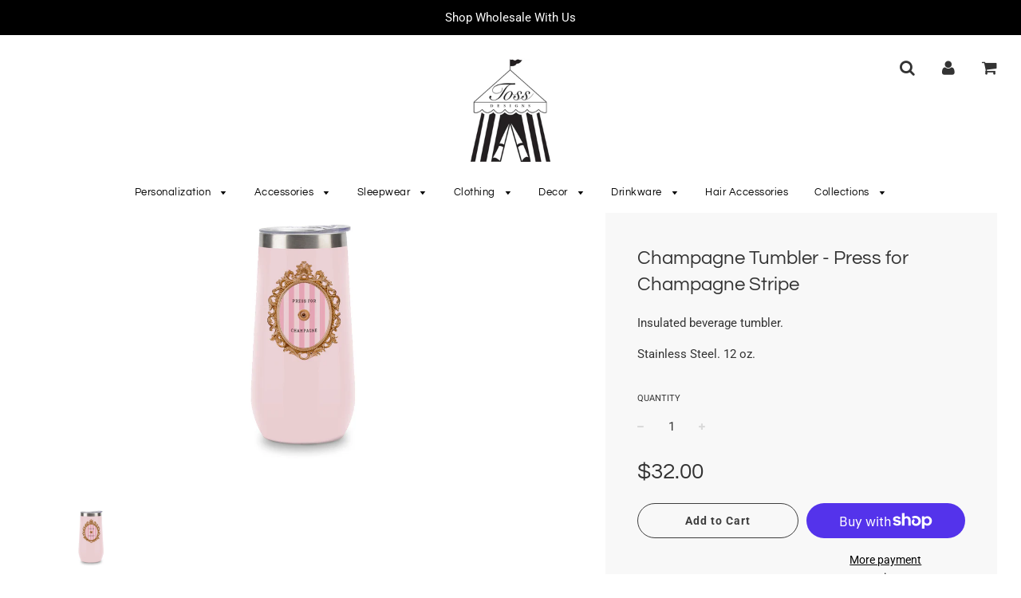

--- FILE ---
content_type: text/html; charset=utf-8
request_url: https://www.tossdesigns.com/products/champagne-tumbler-press-for-champagne-stripe
body_size: 23343
content:
<!doctype html>
<!--[if IE 8]><html class="no-js lt-ie9" lang="en"> <![endif]-->
<!--[if IE 9 ]><html class="ie9 no-js"> <![endif]-->
<!--[if (gt IE 9)|!(IE)]><!--> <html class="no-js"> <!--<![endif]-->
<head>



<!-- BEAE-GLOBAL-FONT --> 
  
 <!-- END BEAE-GLOBAL-FONT -->



<!-- BEAE-HEADER -->


  
  
  
  <link href="//www.tossdesigns.com/cdn/shop/t/23/assets/beae.base.min.css?v=167814568080774979251769440737" rel="stylesheet" type="text/css" media="all" />
  
  
      
  
      
  <script src="//www.tossdesigns.com/cdn/shop/t/23/assets/beae.base.min.js?v=17121386217697336861769440738" defer="defer"></script>
  <script>
    window.BEAE_HELPER = {
        routes: {
            cart_url: "/cart",
            root_url: "/"
        },
        lang: "en",
        available_lang: {"shop_locale":{"locale":"en","enabled":true,"primary":true,"published":true}}
    };
  </script><script>
      try {
        const beaeRecentlyViewedProducts = new Set(JSON.parse(localStorage.getItem("beaeRecentlyViewedProducts") || "[]"));
        beaeRecentlyViewedProducts.delete(8055694852353); // Delete first to re-move the product
        beaeRecentlyViewedProducts.add(8055694852353);
        localStorage.setItem("beaeRecentlyViewedProducts", JSON.stringify(Array.from(beaeRecentlyViewedProducts.values()).reverse()));
      } catch (e) {
        // Safari in private mode does not allow setting item, we silently fail
      }
      </script><!-- END BEAE-HEADER -->

  <!-- Basic page needs ================================================== -->
  <meta charset="utf-8">
  <meta http-equiv="X-UA-Compatible" content="IE=edge">

	

  <!-- Title and description ================================================== -->
  <title>
  Champagne Tumbler - Press for Champagne Stripe &ndash; Toss Designs Retail
  </title>

  
  <meta name="description" content="Insulated beverage tumbler.Stainless Steel. 12 oz.">
  

  <!-- Helpers ================================================== -->
  <!-- /snippets/social-meta-tags.liquid -->


  <meta property="og:type" content="product">
  <meta property="og:title" content="Champagne Tumbler - Press for Champagne Stripe">
  
    <meta property="og:image" content="http://www.tossdesigns.com/cdn/shop/files/pressforchampagnestripchampagetumblermock_grande.jpg?v=1697664967">
    <meta property="og:image:secure_url" content="https://www.tossdesigns.com/cdn/shop/files/pressforchampagnestripchampagetumblermock_grande.jpg?v=1697664967">
  
  <meta property="og:description" content="Insulated beverage tumbler.Stainless Steel. 12 oz.">
  <meta property="og:price:amount" content="32.00">
  <meta property="og:price:currency" content="USD">

<meta property="og:url" content="https://www.tossdesigns.com/products/champagne-tumbler-press-for-champagne-stripe">
<meta property="og:site_name" content="Toss Designs Retail">






  <meta name="twitter:card" content="summary">


  <meta name="twitter:title" content="Champagne Tumbler - Press for Champagne Stripe">
  <meta name="twitter:description" content="Insulated beverage tumbler.Stainless Steel. 12 oz.">
  <meta name="twitter:image" content="https://www.tossdesigns.com/cdn/shop/files/pressforchampagnestripchampagetumblermock_grande.jpg?v=1697664967">
  <meta name="twitter:image:width" content="600">
  <meta name="twitter:image:height" content="600">


  <link rel="canonical" href="https://www.tossdesigns.com/products/champagne-tumbler-press-for-champagne-stripe">
  
	<meta name="viewport" content="width=device-width, initial-scale=1, maximum-scale=1, user-scalable=0"/>
  
  <meta name="theme-color" content="#000000">

  <!-- CSS ================================================== -->
  <link href="//www.tossdesigns.com/cdn/shop/t/23/assets/plugins.css?v=40312083594491161421769613667" rel="stylesheet" type="text/css" media="all" />
  <link href="//www.tossdesigns.com/cdn/shop/t/23/assets/timber.scss.css?v=129710990197632517731769440727" rel="stylesheet" type="text/css" media="all" />

  



  <!-- Header hook for plugins ================================================== -->
  <script>window.performance && window.performance.mark && window.performance.mark('shopify.content_for_header.start');</script><meta id="shopify-digital-wallet" name="shopify-digital-wallet" content="/12903349/digital_wallets/dialog">
<meta name="shopify-checkout-api-token" content="6f4f4dbf5f96a447574efbce3079ff31">
<link rel="alternate" type="application/json+oembed" href="https://www.tossdesigns.com/products/champagne-tumbler-press-for-champagne-stripe.oembed">
<script async="async" src="/checkouts/internal/preloads.js?locale=en-US"></script>
<link rel="preconnect" href="https://shop.app" crossorigin="anonymous">
<script async="async" src="https://shop.app/checkouts/internal/preloads.js?locale=en-US&shop_id=12903349" crossorigin="anonymous"></script>
<script id="apple-pay-shop-capabilities" type="application/json">{"shopId":12903349,"countryCode":"US","currencyCode":"USD","merchantCapabilities":["supports3DS"],"merchantId":"gid:\/\/shopify\/Shop\/12903349","merchantName":"Toss Designs Retail","requiredBillingContactFields":["postalAddress","email","phone"],"requiredShippingContactFields":["postalAddress","email","phone"],"shippingType":"shipping","supportedNetworks":["visa","masterCard","amex","discover","elo","jcb"],"total":{"type":"pending","label":"Toss Designs Retail","amount":"1.00"},"shopifyPaymentsEnabled":true,"supportsSubscriptions":true}</script>
<script id="shopify-features" type="application/json">{"accessToken":"6f4f4dbf5f96a447574efbce3079ff31","betas":["rich-media-storefront-analytics"],"domain":"www.tossdesigns.com","predictiveSearch":true,"shopId":12903349,"locale":"en"}</script>
<script>var Shopify = Shopify || {};
Shopify.shop = "tossdesigns.myshopify.com";
Shopify.locale = "en";
Shopify.currency = {"active":"USD","rate":"1.0"};
Shopify.country = "US";
Shopify.theme = {"name":"Flow backup 1 26 25","id":157698818305,"schema_name":"Flow","schema_version":"11.4.4","theme_store_id":801,"role":"main"};
Shopify.theme.handle = "null";
Shopify.theme.style = {"id":null,"handle":null};
Shopify.cdnHost = "www.tossdesigns.com/cdn";
Shopify.routes = Shopify.routes || {};
Shopify.routes.root = "/";</script>
<script type="module">!function(o){(o.Shopify=o.Shopify||{}).modules=!0}(window);</script>
<script>!function(o){function n(){var o=[];function n(){o.push(Array.prototype.slice.apply(arguments))}return n.q=o,n}var t=o.Shopify=o.Shopify||{};t.loadFeatures=n(),t.autoloadFeatures=n()}(window);</script>
<script>
  window.ShopifyPay = window.ShopifyPay || {};
  window.ShopifyPay.apiHost = "shop.app\/pay";
  window.ShopifyPay.redirectState = null;
</script>
<script id="shop-js-analytics" type="application/json">{"pageType":"product"}</script>
<script defer="defer" async type="module" src="//www.tossdesigns.com/cdn/shopifycloud/shop-js/modules/v2/client.init-shop-cart-sync_WVOgQShq.en.esm.js"></script>
<script defer="defer" async type="module" src="//www.tossdesigns.com/cdn/shopifycloud/shop-js/modules/v2/chunk.common_C_13GLB1.esm.js"></script>
<script defer="defer" async type="module" src="//www.tossdesigns.com/cdn/shopifycloud/shop-js/modules/v2/chunk.modal_CLfMGd0m.esm.js"></script>
<script type="module">
  await import("//www.tossdesigns.com/cdn/shopifycloud/shop-js/modules/v2/client.init-shop-cart-sync_WVOgQShq.en.esm.js");
await import("//www.tossdesigns.com/cdn/shopifycloud/shop-js/modules/v2/chunk.common_C_13GLB1.esm.js");
await import("//www.tossdesigns.com/cdn/shopifycloud/shop-js/modules/v2/chunk.modal_CLfMGd0m.esm.js");

  window.Shopify.SignInWithShop?.initShopCartSync?.({"fedCMEnabled":true,"windoidEnabled":true});

</script>
<script>
  window.Shopify = window.Shopify || {};
  if (!window.Shopify.featureAssets) window.Shopify.featureAssets = {};
  window.Shopify.featureAssets['shop-js'] = {"shop-cart-sync":["modules/v2/client.shop-cart-sync_DuR37GeY.en.esm.js","modules/v2/chunk.common_C_13GLB1.esm.js","modules/v2/chunk.modal_CLfMGd0m.esm.js"],"init-fed-cm":["modules/v2/client.init-fed-cm_BucUoe6W.en.esm.js","modules/v2/chunk.common_C_13GLB1.esm.js","modules/v2/chunk.modal_CLfMGd0m.esm.js"],"shop-toast-manager":["modules/v2/client.shop-toast-manager_B0JfrpKj.en.esm.js","modules/v2/chunk.common_C_13GLB1.esm.js","modules/v2/chunk.modal_CLfMGd0m.esm.js"],"init-shop-cart-sync":["modules/v2/client.init-shop-cart-sync_WVOgQShq.en.esm.js","modules/v2/chunk.common_C_13GLB1.esm.js","modules/v2/chunk.modal_CLfMGd0m.esm.js"],"shop-button":["modules/v2/client.shop-button_B_U3bv27.en.esm.js","modules/v2/chunk.common_C_13GLB1.esm.js","modules/v2/chunk.modal_CLfMGd0m.esm.js"],"init-windoid":["modules/v2/client.init-windoid_DuP9q_di.en.esm.js","modules/v2/chunk.common_C_13GLB1.esm.js","modules/v2/chunk.modal_CLfMGd0m.esm.js"],"shop-cash-offers":["modules/v2/client.shop-cash-offers_BmULhtno.en.esm.js","modules/v2/chunk.common_C_13GLB1.esm.js","modules/v2/chunk.modal_CLfMGd0m.esm.js"],"pay-button":["modules/v2/client.pay-button_CrPSEbOK.en.esm.js","modules/v2/chunk.common_C_13GLB1.esm.js","modules/v2/chunk.modal_CLfMGd0m.esm.js"],"init-customer-accounts":["modules/v2/client.init-customer-accounts_jNk9cPYQ.en.esm.js","modules/v2/client.shop-login-button_DJ5ldayH.en.esm.js","modules/v2/chunk.common_C_13GLB1.esm.js","modules/v2/chunk.modal_CLfMGd0m.esm.js"],"avatar":["modules/v2/client.avatar_BTnouDA3.en.esm.js"],"checkout-modal":["modules/v2/client.checkout-modal_pBPyh9w8.en.esm.js","modules/v2/chunk.common_C_13GLB1.esm.js","modules/v2/chunk.modal_CLfMGd0m.esm.js"],"init-shop-for-new-customer-accounts":["modules/v2/client.init-shop-for-new-customer-accounts_BUoCy7a5.en.esm.js","modules/v2/client.shop-login-button_DJ5ldayH.en.esm.js","modules/v2/chunk.common_C_13GLB1.esm.js","modules/v2/chunk.modal_CLfMGd0m.esm.js"],"init-customer-accounts-sign-up":["modules/v2/client.init-customer-accounts-sign-up_CnczCz9H.en.esm.js","modules/v2/client.shop-login-button_DJ5ldayH.en.esm.js","modules/v2/chunk.common_C_13GLB1.esm.js","modules/v2/chunk.modal_CLfMGd0m.esm.js"],"init-shop-email-lookup-coordinator":["modules/v2/client.init-shop-email-lookup-coordinator_CzjY5t9o.en.esm.js","modules/v2/chunk.common_C_13GLB1.esm.js","modules/v2/chunk.modal_CLfMGd0m.esm.js"],"shop-follow-button":["modules/v2/client.shop-follow-button_CsYC63q7.en.esm.js","modules/v2/chunk.common_C_13GLB1.esm.js","modules/v2/chunk.modal_CLfMGd0m.esm.js"],"shop-login-button":["modules/v2/client.shop-login-button_DJ5ldayH.en.esm.js","modules/v2/chunk.common_C_13GLB1.esm.js","modules/v2/chunk.modal_CLfMGd0m.esm.js"],"shop-login":["modules/v2/client.shop-login_B9ccPdmx.en.esm.js","modules/v2/chunk.common_C_13GLB1.esm.js","modules/v2/chunk.modal_CLfMGd0m.esm.js"],"lead-capture":["modules/v2/client.lead-capture_D0K_KgYb.en.esm.js","modules/v2/chunk.common_C_13GLB1.esm.js","modules/v2/chunk.modal_CLfMGd0m.esm.js"],"payment-terms":["modules/v2/client.payment-terms_BWmiNN46.en.esm.js","modules/v2/chunk.common_C_13GLB1.esm.js","modules/v2/chunk.modal_CLfMGd0m.esm.js"]};
</script>
<script>(function() {
  var isLoaded = false;
  function asyncLoad() {
    if (isLoaded) return;
    isLoaded = true;
    var urls = ["https:\/\/cdn.customily.com\/shopify\/static\/customily.shopify.script.js?shop=tossdesigns.myshopify.com"];
    for (var i = 0; i < urls.length; i++) {
      var s = document.createElement('script');
      s.type = 'text/javascript';
      s.async = true;
      s.src = urls[i];
      var x = document.getElementsByTagName('script')[0];
      x.parentNode.insertBefore(s, x);
    }
  };
  if(window.attachEvent) {
    window.attachEvent('onload', asyncLoad);
  } else {
    window.addEventListener('load', asyncLoad, false);
  }
})();</script>
<script id="__st">var __st={"a":12903349,"offset":-28800,"reqid":"f3152d95-5158-49bd-b118-90671b617bcd-1769625057","pageurl":"www.tossdesigns.com\/products\/champagne-tumbler-press-for-champagne-stripe","u":"396918112efb","p":"product","rtyp":"product","rid":8055694852353};</script>
<script>window.ShopifyPaypalV4VisibilityTracking = true;</script>
<script id="captcha-bootstrap">!function(){'use strict';const t='contact',e='account',n='new_comment',o=[[t,t],['blogs',n],['comments',n],[t,'customer']],c=[[e,'customer_login'],[e,'guest_login'],[e,'recover_customer_password'],[e,'create_customer']],r=t=>t.map((([t,e])=>`form[action*='/${t}']:not([data-nocaptcha='true']) input[name='form_type'][value='${e}']`)).join(','),a=t=>()=>t?[...document.querySelectorAll(t)].map((t=>t.form)):[];function s(){const t=[...o],e=r(t);return a(e)}const i='password',u='form_key',d=['recaptcha-v3-token','g-recaptcha-response','h-captcha-response',i],f=()=>{try{return window.sessionStorage}catch{return}},m='__shopify_v',_=t=>t.elements[u];function p(t,e,n=!1){try{const o=window.sessionStorage,c=JSON.parse(o.getItem(e)),{data:r}=function(t){const{data:e,action:n}=t;return t[m]||n?{data:e,action:n}:{data:t,action:n}}(c);for(const[e,n]of Object.entries(r))t.elements[e]&&(t.elements[e].value=n);n&&o.removeItem(e)}catch(o){console.error('form repopulation failed',{error:o})}}const l='form_type',E='cptcha';function T(t){t.dataset[E]=!0}const w=window,h=w.document,L='Shopify',v='ce_forms',y='captcha';let A=!1;((t,e)=>{const n=(g='f06e6c50-85a8-45c8-87d0-21a2b65856fe',I='https://cdn.shopify.com/shopifycloud/storefront-forms-hcaptcha/ce_storefront_forms_captcha_hcaptcha.v1.5.2.iife.js',D={infoText:'Protected by hCaptcha',privacyText:'Privacy',termsText:'Terms'},(t,e,n)=>{const o=w[L][v],c=o.bindForm;if(c)return c(t,g,e,D).then(n);var r;o.q.push([[t,g,e,D],n]),r=I,A||(h.body.append(Object.assign(h.createElement('script'),{id:'captcha-provider',async:!0,src:r})),A=!0)});var g,I,D;w[L]=w[L]||{},w[L][v]=w[L][v]||{},w[L][v].q=[],w[L][y]=w[L][y]||{},w[L][y].protect=function(t,e){n(t,void 0,e),T(t)},Object.freeze(w[L][y]),function(t,e,n,w,h,L){const[v,y,A,g]=function(t,e,n){const i=e?o:[],u=t?c:[],d=[...i,...u],f=r(d),m=r(i),_=r(d.filter((([t,e])=>n.includes(e))));return[a(f),a(m),a(_),s()]}(w,h,L),I=t=>{const e=t.target;return e instanceof HTMLFormElement?e:e&&e.form},D=t=>v().includes(t);t.addEventListener('submit',(t=>{const e=I(t);if(!e)return;const n=D(e)&&!e.dataset.hcaptchaBound&&!e.dataset.recaptchaBound,o=_(e),c=g().includes(e)&&(!o||!o.value);(n||c)&&t.preventDefault(),c&&!n&&(function(t){try{if(!f())return;!function(t){const e=f();if(!e)return;const n=_(t);if(!n)return;const o=n.value;o&&e.removeItem(o)}(t);const e=Array.from(Array(32),(()=>Math.random().toString(36)[2])).join('');!function(t,e){_(t)||t.append(Object.assign(document.createElement('input'),{type:'hidden',name:u})),t.elements[u].value=e}(t,e),function(t,e){const n=f();if(!n)return;const o=[...t.querySelectorAll(`input[type='${i}']`)].map((({name:t})=>t)),c=[...d,...o],r={};for(const[a,s]of new FormData(t).entries())c.includes(a)||(r[a]=s);n.setItem(e,JSON.stringify({[m]:1,action:t.action,data:r}))}(t,e)}catch(e){console.error('failed to persist form',e)}}(e),e.submit())}));const S=(t,e)=>{t&&!t.dataset[E]&&(n(t,e.some((e=>e===t))),T(t))};for(const o of['focusin','change'])t.addEventListener(o,(t=>{const e=I(t);D(e)&&S(e,y())}));const B=e.get('form_key'),M=e.get(l),P=B&&M;t.addEventListener('DOMContentLoaded',(()=>{const t=y();if(P)for(const e of t)e.elements[l].value===M&&p(e,B);[...new Set([...A(),...v().filter((t=>'true'===t.dataset.shopifyCaptcha))])].forEach((e=>S(e,t)))}))}(h,new URLSearchParams(w.location.search),n,t,e,['guest_login'])})(!0,!0)}();</script>
<script integrity="sha256-4kQ18oKyAcykRKYeNunJcIwy7WH5gtpwJnB7kiuLZ1E=" data-source-attribution="shopify.loadfeatures" defer="defer" src="//www.tossdesigns.com/cdn/shopifycloud/storefront/assets/storefront/load_feature-a0a9edcb.js" crossorigin="anonymous"></script>
<script crossorigin="anonymous" defer="defer" src="//www.tossdesigns.com/cdn/shopifycloud/storefront/assets/shopify_pay/storefront-65b4c6d7.js?v=20250812"></script>
<script data-source-attribution="shopify.dynamic_checkout.dynamic.init">var Shopify=Shopify||{};Shopify.PaymentButton=Shopify.PaymentButton||{isStorefrontPortableWallets:!0,init:function(){window.Shopify.PaymentButton.init=function(){};var t=document.createElement("script");t.src="https://www.tossdesigns.com/cdn/shopifycloud/portable-wallets/latest/portable-wallets.en.js",t.type="module",document.head.appendChild(t)}};
</script>
<script data-source-attribution="shopify.dynamic_checkout.buyer_consent">
  function portableWalletsHideBuyerConsent(e){var t=document.getElementById("shopify-buyer-consent"),n=document.getElementById("shopify-subscription-policy-button");t&&n&&(t.classList.add("hidden"),t.setAttribute("aria-hidden","true"),n.removeEventListener("click",e))}function portableWalletsShowBuyerConsent(e){var t=document.getElementById("shopify-buyer-consent"),n=document.getElementById("shopify-subscription-policy-button");t&&n&&(t.classList.remove("hidden"),t.removeAttribute("aria-hidden"),n.addEventListener("click",e))}window.Shopify?.PaymentButton&&(window.Shopify.PaymentButton.hideBuyerConsent=portableWalletsHideBuyerConsent,window.Shopify.PaymentButton.showBuyerConsent=portableWalletsShowBuyerConsent);
</script>
<script>
  function portableWalletsCleanup(e){e&&e.src&&console.error("Failed to load portable wallets script "+e.src);var t=document.querySelectorAll("shopify-accelerated-checkout .shopify-payment-button__skeleton, shopify-accelerated-checkout-cart .wallet-cart-button__skeleton"),e=document.getElementById("shopify-buyer-consent");for(let e=0;e<t.length;e++)t[e].remove();e&&e.remove()}function portableWalletsNotLoadedAsModule(e){e instanceof ErrorEvent&&"string"==typeof e.message&&e.message.includes("import.meta")&&"string"==typeof e.filename&&e.filename.includes("portable-wallets")&&(window.removeEventListener("error",portableWalletsNotLoadedAsModule),window.Shopify.PaymentButton.failedToLoad=e,"loading"===document.readyState?document.addEventListener("DOMContentLoaded",window.Shopify.PaymentButton.init):window.Shopify.PaymentButton.init())}window.addEventListener("error",portableWalletsNotLoadedAsModule);
</script>

<script type="module" src="https://www.tossdesigns.com/cdn/shopifycloud/portable-wallets/latest/portable-wallets.en.js" onError="portableWalletsCleanup(this)" crossorigin="anonymous"></script>
<script nomodule>
  document.addEventListener("DOMContentLoaded", portableWalletsCleanup);
</script>

<link id="shopify-accelerated-checkout-styles" rel="stylesheet" media="screen" href="https://www.tossdesigns.com/cdn/shopifycloud/portable-wallets/latest/accelerated-checkout-backwards-compat.css" crossorigin="anonymous">
<style id="shopify-accelerated-checkout-cart">
        #shopify-buyer-consent {
  margin-top: 1em;
  display: inline-block;
  width: 100%;
}

#shopify-buyer-consent.hidden {
  display: none;
}

#shopify-subscription-policy-button {
  background: none;
  border: none;
  padding: 0;
  text-decoration: underline;
  font-size: inherit;
  cursor: pointer;
}

#shopify-subscription-policy-button::before {
  box-shadow: none;
}

      </style>

<script>window.performance && window.performance.mark && window.performance.mark('shopify.content_for_header.end');</script>
  <!-- /snippets/oldIE-js.liquid -->


<!--[if lt IE 9]>
<script src="//cdnjs.cloudflare.com/ajax/libs/html5shiv/3.7.2/html5shiv.min.js" type="text/javascript"></script>
<script src="//www.tossdesigns.com/cdn/shop/t/23/assets/respond.min.js?v=52248677837542619231769426889" type="text/javascript"></script>
<link href="//www.tossdesigns.com/cdn/shop/t/23/assets/respond-proxy.html" id="respond-proxy" rel="respond-proxy" />
<link href="//www.tossdesigns.com/search?q=61aade16ae44ebafe972e59d1abf125a" id="respond-redirect" rel="respond-redirect" />
<script src="//www.tossdesigns.com/search?q=61aade16ae44ebafe972e59d1abf125a" type="text/javascript"></script>
<![endif]-->



  <script src="//www.tossdesigns.com/cdn/shop/t/23/assets/jquery-3.3.1.min.js?v=23846495244194134081769426889" type="text/javascript"></script>
  <script src="//www.tossdesigns.com/cdn/shop/t/23/assets/modernizr.min.js?v=137617515274177302221769426889" type="text/javascript"></script>

  
  


            
                
            
<link href="https://monorail-edge.shopifysvc.com" rel="dns-prefetch">
<script>(function(){if ("sendBeacon" in navigator && "performance" in window) {try {var session_token_from_headers = performance.getEntriesByType('navigation')[0].serverTiming.find(x => x.name == '_s').description;} catch {var session_token_from_headers = undefined;}var session_cookie_matches = document.cookie.match(/_shopify_s=([^;]*)/);var session_token_from_cookie = session_cookie_matches && session_cookie_matches.length === 2 ? session_cookie_matches[1] : "";var session_token = session_token_from_headers || session_token_from_cookie || "";function handle_abandonment_event(e) {var entries = performance.getEntries().filter(function(entry) {return /monorail-edge.shopifysvc.com/.test(entry.name);});if (!window.abandonment_tracked && entries.length === 0) {window.abandonment_tracked = true;var currentMs = Date.now();var navigation_start = performance.timing.navigationStart;var payload = {shop_id: 12903349,url: window.location.href,navigation_start,duration: currentMs - navigation_start,session_token,page_type: "product"};window.navigator.sendBeacon("https://monorail-edge.shopifysvc.com/v1/produce", JSON.stringify({schema_id: "online_store_buyer_site_abandonment/1.1",payload: payload,metadata: {event_created_at_ms: currentMs,event_sent_at_ms: currentMs}}));}}window.addEventListener('pagehide', handle_abandonment_event);}}());</script>
<script id="web-pixels-manager-setup">(function e(e,d,r,n,o){if(void 0===o&&(o={}),!Boolean(null===(a=null===(i=window.Shopify)||void 0===i?void 0:i.analytics)||void 0===a?void 0:a.replayQueue)){var i,a;window.Shopify=window.Shopify||{};var t=window.Shopify;t.analytics=t.analytics||{};var s=t.analytics;s.replayQueue=[],s.publish=function(e,d,r){return s.replayQueue.push([e,d,r]),!0};try{self.performance.mark("wpm:start")}catch(e){}var l=function(){var e={modern:/Edge?\/(1{2}[4-9]|1[2-9]\d|[2-9]\d{2}|\d{4,})\.\d+(\.\d+|)|Firefox\/(1{2}[4-9]|1[2-9]\d|[2-9]\d{2}|\d{4,})\.\d+(\.\d+|)|Chrom(ium|e)\/(9{2}|\d{3,})\.\d+(\.\d+|)|(Maci|X1{2}).+ Version\/(15\.\d+|(1[6-9]|[2-9]\d|\d{3,})\.\d+)([,.]\d+|)( \(\w+\)|)( Mobile\/\w+|) Safari\/|Chrome.+OPR\/(9{2}|\d{3,})\.\d+\.\d+|(CPU[ +]OS|iPhone[ +]OS|CPU[ +]iPhone|CPU IPhone OS|CPU iPad OS)[ +]+(15[._]\d+|(1[6-9]|[2-9]\d|\d{3,})[._]\d+)([._]\d+|)|Android:?[ /-](13[3-9]|1[4-9]\d|[2-9]\d{2}|\d{4,})(\.\d+|)(\.\d+|)|Android.+Firefox\/(13[5-9]|1[4-9]\d|[2-9]\d{2}|\d{4,})\.\d+(\.\d+|)|Android.+Chrom(ium|e)\/(13[3-9]|1[4-9]\d|[2-9]\d{2}|\d{4,})\.\d+(\.\d+|)|SamsungBrowser\/([2-9]\d|\d{3,})\.\d+/,legacy:/Edge?\/(1[6-9]|[2-9]\d|\d{3,})\.\d+(\.\d+|)|Firefox\/(5[4-9]|[6-9]\d|\d{3,})\.\d+(\.\d+|)|Chrom(ium|e)\/(5[1-9]|[6-9]\d|\d{3,})\.\d+(\.\d+|)([\d.]+$|.*Safari\/(?![\d.]+ Edge\/[\d.]+$))|(Maci|X1{2}).+ Version\/(10\.\d+|(1[1-9]|[2-9]\d|\d{3,})\.\d+)([,.]\d+|)( \(\w+\)|)( Mobile\/\w+|) Safari\/|Chrome.+OPR\/(3[89]|[4-9]\d|\d{3,})\.\d+\.\d+|(CPU[ +]OS|iPhone[ +]OS|CPU[ +]iPhone|CPU IPhone OS|CPU iPad OS)[ +]+(10[._]\d+|(1[1-9]|[2-9]\d|\d{3,})[._]\d+)([._]\d+|)|Android:?[ /-](13[3-9]|1[4-9]\d|[2-9]\d{2}|\d{4,})(\.\d+|)(\.\d+|)|Mobile Safari.+OPR\/([89]\d|\d{3,})\.\d+\.\d+|Android.+Firefox\/(13[5-9]|1[4-9]\d|[2-9]\d{2}|\d{4,})\.\d+(\.\d+|)|Android.+Chrom(ium|e)\/(13[3-9]|1[4-9]\d|[2-9]\d{2}|\d{4,})\.\d+(\.\d+|)|Android.+(UC? ?Browser|UCWEB|U3)[ /]?(15\.([5-9]|\d{2,})|(1[6-9]|[2-9]\d|\d{3,})\.\d+)\.\d+|SamsungBrowser\/(5\.\d+|([6-9]|\d{2,})\.\d+)|Android.+MQ{2}Browser\/(14(\.(9|\d{2,})|)|(1[5-9]|[2-9]\d|\d{3,})(\.\d+|))(\.\d+|)|K[Aa][Ii]OS\/(3\.\d+|([4-9]|\d{2,})\.\d+)(\.\d+|)/},d=e.modern,r=e.legacy,n=navigator.userAgent;return n.match(d)?"modern":n.match(r)?"legacy":"unknown"}(),u="modern"===l?"modern":"legacy",c=(null!=n?n:{modern:"",legacy:""})[u],f=function(e){return[e.baseUrl,"/wpm","/b",e.hashVersion,"modern"===e.buildTarget?"m":"l",".js"].join("")}({baseUrl:d,hashVersion:r,buildTarget:u}),m=function(e){var d=e.version,r=e.bundleTarget,n=e.surface,o=e.pageUrl,i=e.monorailEndpoint;return{emit:function(e){var a=e.status,t=e.errorMsg,s=(new Date).getTime(),l=JSON.stringify({metadata:{event_sent_at_ms:s},events:[{schema_id:"web_pixels_manager_load/3.1",payload:{version:d,bundle_target:r,page_url:o,status:a,surface:n,error_msg:t},metadata:{event_created_at_ms:s}}]});if(!i)return console&&console.warn&&console.warn("[Web Pixels Manager] No Monorail endpoint provided, skipping logging."),!1;try{return self.navigator.sendBeacon.bind(self.navigator)(i,l)}catch(e){}var u=new XMLHttpRequest;try{return u.open("POST",i,!0),u.setRequestHeader("Content-Type","text/plain"),u.send(l),!0}catch(e){return console&&console.warn&&console.warn("[Web Pixels Manager] Got an unhandled error while logging to Monorail."),!1}}}}({version:r,bundleTarget:l,surface:e.surface,pageUrl:self.location.href,monorailEndpoint:e.monorailEndpoint});try{o.browserTarget=l,function(e){var d=e.src,r=e.async,n=void 0===r||r,o=e.onload,i=e.onerror,a=e.sri,t=e.scriptDataAttributes,s=void 0===t?{}:t,l=document.createElement("script"),u=document.querySelector("head"),c=document.querySelector("body");if(l.async=n,l.src=d,a&&(l.integrity=a,l.crossOrigin="anonymous"),s)for(var f in s)if(Object.prototype.hasOwnProperty.call(s,f))try{l.dataset[f]=s[f]}catch(e){}if(o&&l.addEventListener("load",o),i&&l.addEventListener("error",i),u)u.appendChild(l);else{if(!c)throw new Error("Did not find a head or body element to append the script");c.appendChild(l)}}({src:f,async:!0,onload:function(){if(!function(){var e,d;return Boolean(null===(d=null===(e=window.Shopify)||void 0===e?void 0:e.analytics)||void 0===d?void 0:d.initialized)}()){var d=window.webPixelsManager.init(e)||void 0;if(d){var r=window.Shopify.analytics;r.replayQueue.forEach((function(e){var r=e[0],n=e[1],o=e[2];d.publishCustomEvent(r,n,o)})),r.replayQueue=[],r.publish=d.publishCustomEvent,r.visitor=d.visitor,r.initialized=!0}}},onerror:function(){return m.emit({status:"failed",errorMsg:"".concat(f," has failed to load")})},sri:function(e){var d=/^sha384-[A-Za-z0-9+/=]+$/;return"string"==typeof e&&d.test(e)}(c)?c:"",scriptDataAttributes:o}),m.emit({status:"loading"})}catch(e){m.emit({status:"failed",errorMsg:(null==e?void 0:e.message)||"Unknown error"})}}})({shopId: 12903349,storefrontBaseUrl: "https://www.tossdesigns.com",extensionsBaseUrl: "https://extensions.shopifycdn.com/cdn/shopifycloud/web-pixels-manager",monorailEndpoint: "https://monorail-edge.shopifysvc.com/unstable/produce_batch",surface: "storefront-renderer",enabledBetaFlags: ["2dca8a86"],webPixelsConfigList: [{"id":"784924929","configuration":"{\"myshopifyDomain\":\"tossdesigns.myshopify.com\"}","eventPayloadVersion":"v1","runtimeContext":"STRICT","scriptVersion":"23b97d18e2aa74363140dc29c9284e87","type":"APP","apiClientId":2775569,"privacyPurposes":["ANALYTICS","MARKETING","SALE_OF_DATA"],"dataSharingAdjustments":{"protectedCustomerApprovalScopes":["read_customer_address","read_customer_email","read_customer_name","read_customer_phone","read_customer_personal_data"]}},{"id":"83525889","configuration":"{\"tagID\":\"2614428807882\"}","eventPayloadVersion":"v1","runtimeContext":"STRICT","scriptVersion":"18031546ee651571ed29edbe71a3550b","type":"APP","apiClientId":3009811,"privacyPurposes":["ANALYTICS","MARKETING","SALE_OF_DATA"],"dataSharingAdjustments":{"protectedCustomerApprovalScopes":["read_customer_address","read_customer_email","read_customer_name","read_customer_personal_data","read_customer_phone"]}},{"id":"75268353","eventPayloadVersion":"v1","runtimeContext":"LAX","scriptVersion":"1","type":"CUSTOM","privacyPurposes":["ANALYTICS"],"name":"Google Analytics tag (migrated)"},{"id":"shopify-app-pixel","configuration":"{}","eventPayloadVersion":"v1","runtimeContext":"STRICT","scriptVersion":"0450","apiClientId":"shopify-pixel","type":"APP","privacyPurposes":["ANALYTICS","MARKETING"]},{"id":"shopify-custom-pixel","eventPayloadVersion":"v1","runtimeContext":"LAX","scriptVersion":"0450","apiClientId":"shopify-pixel","type":"CUSTOM","privacyPurposes":["ANALYTICS","MARKETING"]}],isMerchantRequest: false,initData: {"shop":{"name":"Toss Designs Retail","paymentSettings":{"currencyCode":"USD"},"myshopifyDomain":"tossdesigns.myshopify.com","countryCode":"US","storefrontUrl":"https:\/\/www.tossdesigns.com"},"customer":null,"cart":null,"checkout":null,"productVariants":[{"price":{"amount":32.0,"currencyCode":"USD"},"product":{"title":"Champagne Tumbler - Press for Champagne Stripe","vendor":"Toss Designs","id":"8055694852353","untranslatedTitle":"Champagne Tumbler - Press for Champagne Stripe","url":"\/products\/champagne-tumbler-press-for-champagne-stripe","type":"Champagne Tumblers"},"id":"44071992295681","image":{"src":"\/\/www.tossdesigns.com\/cdn\/shop\/files\/pressforchampagnestripchampagetumblermock.jpg?v=1697664967"},"sku":null,"title":"Default Title","untranslatedTitle":"Default Title"}],"purchasingCompany":null},},"https://www.tossdesigns.com/cdn","fcfee988w5aeb613cpc8e4bc33m6693e112",{"modern":"","legacy":""},{"shopId":"12903349","storefrontBaseUrl":"https:\/\/www.tossdesigns.com","extensionBaseUrl":"https:\/\/extensions.shopifycdn.com\/cdn\/shopifycloud\/web-pixels-manager","surface":"storefront-renderer","enabledBetaFlags":"[\"2dca8a86\"]","isMerchantRequest":"false","hashVersion":"fcfee988w5aeb613cpc8e4bc33m6693e112","publish":"custom","events":"[[\"page_viewed\",{}],[\"product_viewed\",{\"productVariant\":{\"price\":{\"amount\":32.0,\"currencyCode\":\"USD\"},\"product\":{\"title\":\"Champagne Tumbler - Press for Champagne Stripe\",\"vendor\":\"Toss Designs\",\"id\":\"8055694852353\",\"untranslatedTitle\":\"Champagne Tumbler - Press for Champagne Stripe\",\"url\":\"\/products\/champagne-tumbler-press-for-champagne-stripe\",\"type\":\"Champagne Tumblers\"},\"id\":\"44071992295681\",\"image\":{\"src\":\"\/\/www.tossdesigns.com\/cdn\/shop\/files\/pressforchampagnestripchampagetumblermock.jpg?v=1697664967\"},\"sku\":null,\"title\":\"Default Title\",\"untranslatedTitle\":\"Default Title\"}}]]"});</script><script>
  window.ShopifyAnalytics = window.ShopifyAnalytics || {};
  window.ShopifyAnalytics.meta = window.ShopifyAnalytics.meta || {};
  window.ShopifyAnalytics.meta.currency = 'USD';
  var meta = {"product":{"id":8055694852353,"gid":"gid:\/\/shopify\/Product\/8055694852353","vendor":"Toss Designs","type":"Champagne Tumblers","handle":"champagne-tumbler-press-for-champagne-stripe","variants":[{"id":44071992295681,"price":3200,"name":"Champagne Tumbler - Press for Champagne Stripe","public_title":null,"sku":null}],"remote":false},"page":{"pageType":"product","resourceType":"product","resourceId":8055694852353,"requestId":"f3152d95-5158-49bd-b118-90671b617bcd-1769625057"}};
  for (var attr in meta) {
    window.ShopifyAnalytics.meta[attr] = meta[attr];
  }
</script>
<script class="analytics">
  (function () {
    var customDocumentWrite = function(content) {
      var jquery = null;

      if (window.jQuery) {
        jquery = window.jQuery;
      } else if (window.Checkout && window.Checkout.$) {
        jquery = window.Checkout.$;
      }

      if (jquery) {
        jquery('body').append(content);
      }
    };

    var hasLoggedConversion = function(token) {
      if (token) {
        return document.cookie.indexOf('loggedConversion=' + token) !== -1;
      }
      return false;
    }

    var setCookieIfConversion = function(token) {
      if (token) {
        var twoMonthsFromNow = new Date(Date.now());
        twoMonthsFromNow.setMonth(twoMonthsFromNow.getMonth() + 2);

        document.cookie = 'loggedConversion=' + token + '; expires=' + twoMonthsFromNow;
      }
    }

    var trekkie = window.ShopifyAnalytics.lib = window.trekkie = window.trekkie || [];
    if (trekkie.integrations) {
      return;
    }
    trekkie.methods = [
      'identify',
      'page',
      'ready',
      'track',
      'trackForm',
      'trackLink'
    ];
    trekkie.factory = function(method) {
      return function() {
        var args = Array.prototype.slice.call(arguments);
        args.unshift(method);
        trekkie.push(args);
        return trekkie;
      };
    };
    for (var i = 0; i < trekkie.methods.length; i++) {
      var key = trekkie.methods[i];
      trekkie[key] = trekkie.factory(key);
    }
    trekkie.load = function(config) {
      trekkie.config = config || {};
      trekkie.config.initialDocumentCookie = document.cookie;
      var first = document.getElementsByTagName('script')[0];
      var script = document.createElement('script');
      script.type = 'text/javascript';
      script.onerror = function(e) {
        var scriptFallback = document.createElement('script');
        scriptFallback.type = 'text/javascript';
        scriptFallback.onerror = function(error) {
                var Monorail = {
      produce: function produce(monorailDomain, schemaId, payload) {
        var currentMs = new Date().getTime();
        var event = {
          schema_id: schemaId,
          payload: payload,
          metadata: {
            event_created_at_ms: currentMs,
            event_sent_at_ms: currentMs
          }
        };
        return Monorail.sendRequest("https://" + monorailDomain + "/v1/produce", JSON.stringify(event));
      },
      sendRequest: function sendRequest(endpointUrl, payload) {
        // Try the sendBeacon API
        if (window && window.navigator && typeof window.navigator.sendBeacon === 'function' && typeof window.Blob === 'function' && !Monorail.isIos12()) {
          var blobData = new window.Blob([payload], {
            type: 'text/plain'
          });

          if (window.navigator.sendBeacon(endpointUrl, blobData)) {
            return true;
          } // sendBeacon was not successful

        } // XHR beacon

        var xhr = new XMLHttpRequest();

        try {
          xhr.open('POST', endpointUrl);
          xhr.setRequestHeader('Content-Type', 'text/plain');
          xhr.send(payload);
        } catch (e) {
          console.log(e);
        }

        return false;
      },
      isIos12: function isIos12() {
        return window.navigator.userAgent.lastIndexOf('iPhone; CPU iPhone OS 12_') !== -1 || window.navigator.userAgent.lastIndexOf('iPad; CPU OS 12_') !== -1;
      }
    };
    Monorail.produce('monorail-edge.shopifysvc.com',
      'trekkie_storefront_load_errors/1.1',
      {shop_id: 12903349,
      theme_id: 157698818305,
      app_name: "storefront",
      context_url: window.location.href,
      source_url: "//www.tossdesigns.com/cdn/s/trekkie.storefront.a804e9514e4efded663580eddd6991fcc12b5451.min.js"});

        };
        scriptFallback.async = true;
        scriptFallback.src = '//www.tossdesigns.com/cdn/s/trekkie.storefront.a804e9514e4efded663580eddd6991fcc12b5451.min.js';
        first.parentNode.insertBefore(scriptFallback, first);
      };
      script.async = true;
      script.src = '//www.tossdesigns.com/cdn/s/trekkie.storefront.a804e9514e4efded663580eddd6991fcc12b5451.min.js';
      first.parentNode.insertBefore(script, first);
    };
    trekkie.load(
      {"Trekkie":{"appName":"storefront","development":false,"defaultAttributes":{"shopId":12903349,"isMerchantRequest":null,"themeId":157698818305,"themeCityHash":"5913310854445750296","contentLanguage":"en","currency":"USD","eventMetadataId":"c7c83379-c16d-49dc-b9ab-65425c56729e"},"isServerSideCookieWritingEnabled":true,"monorailRegion":"shop_domain","enabledBetaFlags":["65f19447","b5387b81"]},"Session Attribution":{},"S2S":{"facebookCapiEnabled":false,"source":"trekkie-storefront-renderer","apiClientId":580111}}
    );

    var loaded = false;
    trekkie.ready(function() {
      if (loaded) return;
      loaded = true;

      window.ShopifyAnalytics.lib = window.trekkie;

      var originalDocumentWrite = document.write;
      document.write = customDocumentWrite;
      try { window.ShopifyAnalytics.merchantGoogleAnalytics.call(this); } catch(error) {};
      document.write = originalDocumentWrite;

      window.ShopifyAnalytics.lib.page(null,{"pageType":"product","resourceType":"product","resourceId":8055694852353,"requestId":"f3152d95-5158-49bd-b118-90671b617bcd-1769625057","shopifyEmitted":true});

      var match = window.location.pathname.match(/checkouts\/(.+)\/(thank_you|post_purchase)/)
      var token = match? match[1]: undefined;
      if (!hasLoggedConversion(token)) {
        setCookieIfConversion(token);
        window.ShopifyAnalytics.lib.track("Viewed Product",{"currency":"USD","variantId":44071992295681,"productId":8055694852353,"productGid":"gid:\/\/shopify\/Product\/8055694852353","name":"Champagne Tumbler - Press for Champagne Stripe","price":"32.00","sku":null,"brand":"Toss Designs","variant":null,"category":"Champagne Tumblers","nonInteraction":true,"remote":false},undefined,undefined,{"shopifyEmitted":true});
      window.ShopifyAnalytics.lib.track("monorail:\/\/trekkie_storefront_viewed_product\/1.1",{"currency":"USD","variantId":44071992295681,"productId":8055694852353,"productGid":"gid:\/\/shopify\/Product\/8055694852353","name":"Champagne Tumbler - Press for Champagne Stripe","price":"32.00","sku":null,"brand":"Toss Designs","variant":null,"category":"Champagne Tumblers","nonInteraction":true,"remote":false,"referer":"https:\/\/www.tossdesigns.com\/products\/champagne-tumbler-press-for-champagne-stripe"});
      }
    });


        var eventsListenerScript = document.createElement('script');
        eventsListenerScript.async = true;
        eventsListenerScript.src = "//www.tossdesigns.com/cdn/shopifycloud/storefront/assets/shop_events_listener-3da45d37.js";
        document.getElementsByTagName('head')[0].appendChild(eventsListenerScript);

})();</script>
  <script>
  if (!window.ga || (window.ga && typeof window.ga !== 'function')) {
    window.ga = function ga() {
      (window.ga.q = window.ga.q || []).push(arguments);
      if (window.Shopify && window.Shopify.analytics && typeof window.Shopify.analytics.publish === 'function') {
        window.Shopify.analytics.publish("ga_stub_called", {}, {sendTo: "google_osp_migration"});
      }
      console.error("Shopify's Google Analytics stub called with:", Array.from(arguments), "\nSee https://help.shopify.com/manual/promoting-marketing/pixels/pixel-migration#google for more information.");
    };
    if (window.Shopify && window.Shopify.analytics && typeof window.Shopify.analytics.publish === 'function') {
      window.Shopify.analytics.publish("ga_stub_initialized", {}, {sendTo: "google_osp_migration"});
    }
  }
</script>
<script
  defer
  src="https://www.tossdesigns.com/cdn/shopifycloud/perf-kit/shopify-perf-kit-3.1.0.min.js"
  data-application="storefront-renderer"
  data-shop-id="12903349"
  data-render-region="gcp-us-central1"
  data-page-type="product"
  data-theme-instance-id="157698818305"
  data-theme-name="Flow"
  data-theme-version="11.4.4"
  data-monorail-region="shop_domain"
  data-resource-timing-sampling-rate="10"
  data-shs="true"
  data-shs-beacon="true"
  data-shs-export-with-fetch="true"
  data-shs-logs-sample-rate="1"
  data-shs-beacon-endpoint="https://www.tossdesigns.com/api/collect"
></script>
</head>


<body id="champagne-tumbler-press-for-champagne-stripe" class="template-product white--match" >

  
  <div id="CartDrawer" class="drawer drawer--right">
    <div class="drawer__header sitewide--title-wrapper">
      <div class="drawer__close js-drawer-close">
        <button type="button" class="icon-fallback-text">
          <i class="fa fa-times fa-lg" aria-hidden="true"></i>
          <span class="fallback-text">"Close Cart"</span>
        </button>
      </div>
      <div class="drawer__title h2 page--title " id="CartTitle">Shopping Cart</div>
      <div class="drawer__title h2 page--title hide" id="ShopNowTitle">Shop now</div>
      <div class="drawer__title h2 page--title hide" id="LogInTitle">Login</div>
      <div class="drawer__title h2 page--title hide" id="SearchTitle">Search for products on our site</div>
    </div>
    <div id="CartContainer"></div>
    <div id="ShopNowContainer" class="hide"></div>
    <div id="SearchContainer" class="hide">
      <div class="wrapper search-drawer">
        <div class="input-group">
          <input type="search" name="q" id="search-input" placeholder="Search our store" class="input-group-field" aria-label="Search our store" autocomplete="off" />
          <span class="input-group-btn">
            <button type="submit" class="btn icon-fallback-text">
              <i class="fa fa-search"></i>
              <span class="fallback-text">Search</span>
            </button>
          </span>
        </div>
        <script id="LiveSearchResultTemplate" type="text/template">
  
    <div class="indiv-search-listing-grid">
      <div class="grid">
        {{#if image}}
        <div class="grid__item large--one-quarter live-search--image">
          <a href="{{url}}" title="{{title}}">
            <img
                class="lazyload"
                src="{{image}}"
                alt="{{title}}"
                {{#if imageResponsive}}
                data-src="{{imageResponsive}}"
                data-sizes="auto"
                {{/if}}
            >
          </a>
        </div>
        {{/if}}
        <div class="grid__item large--three-quarters line-search-content">
          <h3>
            <a href="{{url}}" title="">{{title}}</a>
          </h3>
          <div>
            {{{price_html}}}
          </div>
          <p>{{content}}</p>
        </div>
      </div>
    </div>
  
</script>

        <script type="text/javascript">
            var SearchTranslations = {
                no_results_html: "Your search for \"{{ terms }}\" did not yield any results.",
                results_for_html: "Your search for \"{{ terms }}\" revealed the following:",
                products: "Products",
                pages: "Pages",
                articles: "Articles"
            };
        </script>
        <div id="search-results" class="grid-uniform">
          <!-- here will be the search results -->
        </div>
        <a id="search-show-more" href="#" class="btn hide">See more</a>
      </div>
    </div>
    <div id="LogInContainer" class="hide"></div>
  </div>
  <div id="DrawerOverlay"></div>

<div id="PageContainer">

	<div id="shopify-section-announcement-bar" class="shopify-section">

  <style>

    .notification-bar{
      background-color: #000000;
      color: #ffffff;
    }

    .notification-bar a, .notification-bar .social-sharing.is-clean a{
      color: #ffffff;
    }

    #site-title{
    	padding: px;
    }

  </style>

  <div class="notification-bar">

    

      
        <a href="https://tossdesignswholesaleorders.com" class="notification-bar__message">
          <p>Shop Wholesale With Us</p><p></p><p></p>
        </a>
      

  </div>



</div>

	<div id="shopify-section-header" class="shopify-section"><div data-section-id="header" data-section-type="header-section" class="header-section--wrapper">
  <div id="NavDrawer" class="drawer drawer--left">
    <!-- begin mobile-nav -->
    <ul class="mobile-nav">
      <li class="mobile-nav__item mobile-nav__search">
        <form action="/search" method="get" class="input-group search-bar" role="search">
  
  <input type="search" name="q" value="" placeholder="Search our store" class="input-group-field" aria-label="Search our store">
  <span class="input-group-btn hidden">
    <button type="submit" class="btn icon-fallback-text">
      <i class="fa fa-search"></i>
      <span class="fallback-text">Search</span>
    </button>
  </span>
</form>

      </li>

      
      

        
        <li class="mobile-nav__item" aria-haspopup="true">
          <div class="mobile-nav__has-sublist">
            <a href="#" class="mobile-nav__link">Personalization</a>
            <div class="mobile-nav__toggle">
              <button type="button" class="icon-fallback-text mobile-nav__toggle-open">
                <i class="fa fa-caret-right fa-lg" aria-hidden="true"></i>
                <span class="fallback-text">See more</span>
              </button>
              <button type="button" class="icon-fallback-text mobile-nav__toggle-close">
                <i class="fa fa-caret-down fa-lg" aria-hidden="true"></i>
                <span class="fallback-text">"Close Cart"</span>
              </button>
            </div>
          </div>
          <ul class="mobile-nav__sublist">
              
              
                  <li class="mobile-nav__item ">
                    <a href="/collections/personalization-cosmetic-bags" class="mobile-nav__link">Accessories</a>
                  </li>
                
              
              
                  <li class="mobile-nav__item ">
                    <a href="/collections/personalization-drinkware" class="mobile-nav__link">Drinkware</a>
                  </li>
                
              
            </ul>
          </li>

          

      

        
        <li class="mobile-nav__item" aria-haspopup="true">
          <div class="mobile-nav__has-sublist">
            <a href="#" class="mobile-nav__link">Accessories</a>
            <div class="mobile-nav__toggle">
              <button type="button" class="icon-fallback-text mobile-nav__toggle-open">
                <i class="fa fa-caret-right fa-lg" aria-hidden="true"></i>
                <span class="fallback-text">See more</span>
              </button>
              <button type="button" class="icon-fallback-text mobile-nav__toggle-close">
                <i class="fa fa-caret-down fa-lg" aria-hidden="true"></i>
                <span class="fallback-text">"Close Cart"</span>
              </button>
            </div>
          </div>
          <ul class="mobile-nav__sublist">
              
              
                  <li class="mobile-nav__item ">
                    <a href="/collections/bag-tags" class="mobile-nav__link">Bag Tags</a>
                  </li>
                
              
              
                  <li class="mobile-nav__item ">
                    <a href="/collections/cosmetic-bags" class="mobile-nav__link">Cosmetic Bags</a>
                  </li>
                
              
              
                  <li class="mobile-nav__item ">
                    <a href="/collections/journals" class="mobile-nav__link">Journals &amp; Books</a>
                  </li>
                
              
              
                  <li class="mobile-nav__item ">
                    <a href="/collections/keychains" class="mobile-nav__link">Keychains</a>
                  </li>
                
              
              
                  <li class="mobile-nav__item ">
                    <a href="/collections/led-compact-mirrors" class="mobile-nav__link">LED Compacts</a>
                  </li>
                
              
              
                  <li class="mobile-nav__item ">
                    <a href="/collections/pill-cases-1" class="mobile-nav__link">Pill Cases</a>
                  </li>
                
              
              
                  <li class="mobile-nav__item ">
                    <a href="/collections/purse-hooks" class="mobile-nav__link">Purse Hooks</a>
                  </li>
                
              
              
                  <li class="mobile-nav__item ">
                    <a href="/collections/sports-towels" class="mobile-nav__link">Sports Towels</a>
                  </li>
                
              
              
                  <li class="mobile-nav__item ">
                    <a href="/collections/tote-bags" class="mobile-nav__link">Tote Bags</a>
                  </li>
                
              
              
                  <li class="mobile-nav__item ">
                    <a href="/collections/travel-jewelry-boxes" class="mobile-nav__link">Travel Jewelry Boxes</a>
                  </li>
                
              
              
                  <li class="mobile-nav__item ">
                    <a href="/collections/linen-collection" class="mobile-nav__link">Linen Collection</a>
                  </li>
                
              
            </ul>
          </li>

          

      

        
        <li class="mobile-nav__item" aria-haspopup="true">
          <div class="mobile-nav__has-sublist">
            <a href="#" class="mobile-nav__link">Sleepwear</a>
            <div class="mobile-nav__toggle">
              <button type="button" class="icon-fallback-text mobile-nav__toggle-open">
                <i class="fa fa-caret-right fa-lg" aria-hidden="true"></i>
                <span class="fallback-text">See more</span>
              </button>
              <button type="button" class="icon-fallback-text mobile-nav__toggle-close">
                <i class="fa fa-caret-down fa-lg" aria-hidden="true"></i>
                <span class="fallback-text">"Close Cart"</span>
              </button>
            </div>
          </div>
          <ul class="mobile-nav__sublist">
              
              
                  <li class="mobile-nav__item ">
                    <a href="/collections/nightshirts-robes" class="mobile-nav__link">Nightshirts &amp; Robes</a>
                  </li>
                
              
              
                  <li class="mobile-nav__item ">
                    <a href="/collections/shorts-short-sets" class="mobile-nav__link">Shorts &amp; Short Sets</a>
                  </li>
                
              
            </ul>
          </li>

          

      

        
        <li class="mobile-nav__item" aria-haspopup="true">
          <div class="mobile-nav__has-sublist">
            <a href="#" class="mobile-nav__link">Clothing</a>
            <div class="mobile-nav__toggle">
              <button type="button" class="icon-fallback-text mobile-nav__toggle-open">
                <i class="fa fa-caret-right fa-lg" aria-hidden="true"></i>
                <span class="fallback-text">See more</span>
              </button>
              <button type="button" class="icon-fallback-text mobile-nav__toggle-close">
                <i class="fa fa-caret-down fa-lg" aria-hidden="true"></i>
                <span class="fallback-text">"Close Cart"</span>
              </button>
            </div>
          </div>
          <ul class="mobile-nav__sublist">
              
              
                  <li class="mobile-nav__item ">
                    <a href="/collections/apparel" class="mobile-nav__link">Apparel</a>
                  </li>
                
              
              
                  <li class="mobile-nav__item ">
                    <a href="/collections/bathing-suits" class="mobile-nav__link">Bathing Suits</a>
                  </li>
                
              
              
                  <li class="mobile-nav__item ">
                    <a href="/collections/baby-onesies" class="mobile-nav__link">Baby Onesies</a>
                  </li>
                
              
              
                  <li class="mobile-nav__item ">
                    <a href="/collections/hoodies" class="mobile-nav__link">Hoodies</a>
                  </li>
                
              
              
                  <li class="mobile-nav__item ">
                    <a href="/collections/scarves" class="mobile-nav__link">Scarves</a>
                  </li>
                
              
              
                  <li class="mobile-nav__item ">
                    <a href="/collections/socks" class="mobile-nav__link">Socks</a>
                  </li>
                
              
              
                  <li class="mobile-nav__item ">
                    <a href="/collections/sweaters" class="mobile-nav__link">Sweaters</a>
                  </li>
                
              
              
                  <li class="mobile-nav__item ">
                    <a href="/collections/sweatshirts" class="mobile-nav__link">Sweatshirts</a>
                  </li>
                
              
              
                  <li class="mobile-nav__item ">
                    <a href="/collections/t-shirts-tanks" class="mobile-nav__link">T-Shirts &amp; Tanks</a>
                  </li>
                
              
            </ul>
          </li>

          

      

        
        <li class="mobile-nav__item" aria-haspopup="true">
          <div class="mobile-nav__has-sublist">
            <a href="#" class="mobile-nav__link">Decor</a>
            <div class="mobile-nav__toggle">
              <button type="button" class="icon-fallback-text mobile-nav__toggle-open">
                <i class="fa fa-caret-right fa-lg" aria-hidden="true"></i>
                <span class="fallback-text">See more</span>
              </button>
              <button type="button" class="icon-fallback-text mobile-nav__toggle-close">
                <i class="fa fa-caret-down fa-lg" aria-hidden="true"></i>
                <span class="fallback-text">"Close Cart"</span>
              </button>
            </div>
          </div>
          <ul class="mobile-nav__sublist">
              
              
                  <li class="mobile-nav__item ">
                    <a href="/collections/canvas-wall-art" class="mobile-nav__link">Canvas Wall Art</a>
                  </li>
                
              
              
                  <li class="mobile-nav__item ">
                    <a href="/collections/ceramic-jars" class="mobile-nav__link">Ceramic Jars</a>
                  </li>
                
              
              
                  <li class="mobile-nav__item ">
                    <a href="/collections/ceramic-trays-1" class="mobile-nav__link">Ceramic Trays</a>
                  </li>
                
              
              
                  <li class="mobile-nav__item ">
                    <a href="/collections/cutting-boards" class="mobile-nav__link">Decorative Cutting Boards/Wall Art</a>
                  </li>
                
              
              
                  <li class="mobile-nav__item ">
                    <a href="/collections/fringe-towels" class="mobile-nav__link">Fringe Towels</a>
                  </li>
                
              
              
                  <li class="mobile-nav__item ">
                    <a href="/collections/guest-towels" class="mobile-nav__link">Guest Towels</a>
                  </li>
                
              
              
                  <li class="mobile-nav__item ">
                    <a href="/collections/kitchen-towels" class="mobile-nav__link">Kitchen Towels</a>
                  </li>
                
              
              
                  <li class="mobile-nav__item ">
                    <a href="/collections/travel-candles" class="mobile-nav__link">Travel Candles</a>
                  </li>
                
              
              
                  <li class="mobile-nav__item ">
                    <a href="/collections/treasure-box" class="mobile-nav__link">Treasure Box</a>
                  </li>
                
              
            </ul>
          </li>

          

      

        
        <li class="mobile-nav__item" aria-haspopup="true">
          <div class="mobile-nav__has-sublist">
            <a href="#" class="mobile-nav__link">Drinkware</a>
            <div class="mobile-nav__toggle">
              <button type="button" class="icon-fallback-text mobile-nav__toggle-open">
                <i class="fa fa-caret-right fa-lg" aria-hidden="true"></i>
                <span class="fallback-text">See more</span>
              </button>
              <button type="button" class="icon-fallback-text mobile-nav__toggle-close">
                <i class="fa fa-caret-down fa-lg" aria-hidden="true"></i>
                <span class="fallback-text">"Close Cart"</span>
              </button>
            </div>
          </div>
          <ul class="mobile-nav__sublist">
              
              
                  <li class="mobile-nav__item ">
                    <a href="/collections/champagne-tumblers" class="mobile-nav__link">Champagne Tumblers</a>
                  </li>
                
              
              
                  <li class="mobile-nav__item ">
                    <a href="/collections/coasters" class="mobile-nav__link">Coasters</a>
                  </li>
                
              
              
                  <li class="mobile-nav__item ">
                    <a href="/collections/cocktail-napkins" class="mobile-nav__link">Cocktail  Napkins</a>
                  </li>
                
              
              
                  <li class="mobile-nav__item ">
                    <a href="/collections/round-flasks" class="mobile-nav__link">Round Flasks</a>
                  </li>
                
              
              
                  <li class="mobile-nav__item ">
                    <a href="/collections/stem-tumblers" class="mobile-nav__link">Stem Tumblers</a>
                  </li>
                
              
              
                  <li class="mobile-nav__item ">
                    <a href="/collections/water-bottles" class="mobile-nav__link">Water Bottles</a>
                  </li>
                
              
              
                  <li class="mobile-nav__item ">
                    <a href="/collections/wine-bags" class="mobile-nav__link">Wine Bags</a>
                  </li>
                
              
              
                  <li class="mobile-nav__item ">
                    <a href="/collections/wine-tumblers" class="mobile-nav__link">Wine Tumblers</a>
                  </li>
                
              
            </ul>
          </li>

          

      

        

          <li class="mobile-nav__item">
            <a href="/collections/hair-accessories" class="mobile-nav__link">Hair Accessories</a>
          </li>

        

      

        
        <li class="mobile-nav__item" aria-haspopup="true">
          <div class="mobile-nav__has-sublist">
            <a href="#" class="mobile-nav__link">Collections</a>
            <div class="mobile-nav__toggle">
              <button type="button" class="icon-fallback-text mobile-nav__toggle-open">
                <i class="fa fa-caret-right fa-lg" aria-hidden="true"></i>
                <span class="fallback-text">See more</span>
              </button>
              <button type="button" class="icon-fallback-text mobile-nav__toggle-close">
                <i class="fa fa-caret-down fa-lg" aria-hidden="true"></i>
                <span class="fallback-text">"Close Cart"</span>
              </button>
            </div>
          </div>
          <ul class="mobile-nav__sublist">
              
              
                  <li class="mobile-nav__item ">
                    <a href="/collections/pack-your-bags" class="mobile-nav__link">Pack Your Bags</a>
                  </li>
                
              
              
                  <li class="mobile-nav__item ">
                    <a href="/collections/pickleball-collection" class="mobile-nav__link">Pickleball Collection</a>
                  </li>
                
              
              
                  <li class="mobile-nav__item ">
                    <a href="/collections/tennis-collection" class="mobile-nav__link">Tennis Collection</a>
                  </li>
                
              
              
                  <li class="mobile-nav__item ">
                    <a href="/collections/golf-collection" class="mobile-nav__link">Golf Collection</a>
                  </li>
                
              
              
                  <li class="mobile-nav__item ">
                    <a href="/collections/mahjong-collection" class="mobile-nav__link">Mahjong Collection</a>
                  </li>
                
              
            </ul>
          </li>

          

      

      
    </ul>


      
      

      <span class="mobile-nav-header">Account</span>

	  <ul class="mobile-nav">

        
          <li class="mobile-nav__item">
            <a href="/account/login" id="customer_login_link">Log in</a>
          </li>
          <li class="mobile-nav__item">
            <a href="/account/register" id="customer_register_link">Create account</a>
          </li>
        

	</ul>

      
    <!-- //mobile-nav -->
  </div>

  

    <header class="site-header medium--hide small--hide logo_above">
      <div class="wrapper">

        

      

            

            <div class="grid--full grid--center">
                <div class="grid__item large--one-whole">
                    <div class="site-header__logo large--center" itemscope itemtype="http://schema.org/Organization">
                        
    
      <div class="site-header__logo h1" id="site-title" itemscope itemtype="http://schema.org/Organization">
    

    
      <a href="/" itemprop="url" class="site-header__logo-image">
        
        
        






<noscript>
    <img
        class=""
        src="//www.tossdesigns.com/cdn/shop/files/TossLogo_1000x1000.jpg?v=1613159330"
        data-sizes="auto"
        
            alt="Toss Designs Retail"
        
        
          style="width: 100px"
          itemprop="logo"
        
    />
</noscript>

<img
    class="lazyload "
    src="//www.tossdesigns.com/cdn/shop/files/TossLogo_150x.jpg?v=1613159330"
    data-src="//www.tossdesigns.com/cdn/shop/files/TossLogo_{width}x.jpg?v=1613159330"
    data-sizes="auto"
    data-aspectratio="0.7693877551020408"
    
        alt="Toss Designs Retail"
    
    
          style="width: 100px"
          itemprop="logo"
        
/>

      </a>
    

    

    
      </div>
    
  
                </div>
            </div>
            <div class="grid__item large--one-whole">

                <div class="top-links">

                    <ul class="site-nav" id="AccessibleNav" role="navigation">
                        



  
    <li class="site-nav--has-dropdown" aria-haspopup="true">
      <a href="#" class="site-nav__link">
        Personalization
        <span class="icon icon-arrow-down" aria-hidden="true"></span>
      </a>

      <ul class="site-nav__dropdown">
        
        
            <li>
              <a href="/collections/personalization-cosmetic-bags" class="site-nav__link">Accessories</a>
            </li>
          
        
        
            <li>
              <a href="/collections/personalization-drinkware" class="site-nav__link">Drinkware</a>
            </li>
          
        
      </ul>
    </li>

    



  
    <li class="site-nav--has-dropdown" aria-haspopup="true">
      <a href="#" class="site-nav__link">
        Accessories
        <span class="icon icon-arrow-down" aria-hidden="true"></span>
      </a>

      <ul class="site-nav__dropdown">
        
        
            <li>
              <a href="/collections/bag-tags" class="site-nav__link">Bag Tags</a>
            </li>
          
        
        
            <li>
              <a href="/collections/cosmetic-bags" class="site-nav__link">Cosmetic Bags</a>
            </li>
          
        
        
            <li>
              <a href="/collections/journals" class="site-nav__link">Journals &amp; Books</a>
            </li>
          
        
        
            <li>
              <a href="/collections/keychains" class="site-nav__link">Keychains</a>
            </li>
          
        
        
            <li>
              <a href="/collections/led-compact-mirrors" class="site-nav__link">LED Compacts</a>
            </li>
          
        
        
            <li>
              <a href="/collections/pill-cases-1" class="site-nav__link">Pill Cases</a>
            </li>
          
        
        
            <li>
              <a href="/collections/purse-hooks" class="site-nav__link">Purse Hooks</a>
            </li>
          
        
        
            <li>
              <a href="/collections/sports-towels" class="site-nav__link">Sports Towels</a>
            </li>
          
        
        
            <li>
              <a href="/collections/tote-bags" class="site-nav__link">Tote Bags</a>
            </li>
          
        
        
            <li>
              <a href="/collections/travel-jewelry-boxes" class="site-nav__link">Travel Jewelry Boxes</a>
            </li>
          
        
        
            <li>
              <a href="/collections/linen-collection" class="site-nav__link">Linen Collection</a>
            </li>
          
        
      </ul>
    </li>

    



  
    <li class="site-nav--has-dropdown" aria-haspopup="true">
      <a href="#" class="site-nav__link">
        Sleepwear
        <span class="icon icon-arrow-down" aria-hidden="true"></span>
      </a>

      <ul class="site-nav__dropdown">
        
        
            <li>
              <a href="/collections/nightshirts-robes" class="site-nav__link">Nightshirts &amp; Robes</a>
            </li>
          
        
        
            <li>
              <a href="/collections/shorts-short-sets" class="site-nav__link">Shorts &amp; Short Sets</a>
            </li>
          
        
      </ul>
    </li>

    



  
    <li class="site-nav--has-dropdown" aria-haspopup="true">
      <a href="#" class="site-nav__link">
        Clothing
        <span class="icon icon-arrow-down" aria-hidden="true"></span>
      </a>

      <ul class="site-nav__dropdown">
        
        
            <li>
              <a href="/collections/apparel" class="site-nav__link">Apparel</a>
            </li>
          
        
        
            <li>
              <a href="/collections/bathing-suits" class="site-nav__link">Bathing Suits</a>
            </li>
          
        
        
            <li>
              <a href="/collections/baby-onesies" class="site-nav__link">Baby Onesies</a>
            </li>
          
        
        
            <li>
              <a href="/collections/hoodies" class="site-nav__link">Hoodies</a>
            </li>
          
        
        
            <li>
              <a href="/collections/scarves" class="site-nav__link">Scarves</a>
            </li>
          
        
        
            <li>
              <a href="/collections/socks" class="site-nav__link">Socks</a>
            </li>
          
        
        
            <li>
              <a href="/collections/sweaters" class="site-nav__link">Sweaters</a>
            </li>
          
        
        
            <li>
              <a href="/collections/sweatshirts" class="site-nav__link">Sweatshirts</a>
            </li>
          
        
        
            <li>
              <a href="/collections/t-shirts-tanks" class="site-nav__link">T-Shirts &amp; Tanks</a>
            </li>
          
        
      </ul>
    </li>

    



  
    <li class="site-nav--has-dropdown" aria-haspopup="true">
      <a href="#" class="site-nav__link">
        Decor
        <span class="icon icon-arrow-down" aria-hidden="true"></span>
      </a>

      <ul class="site-nav__dropdown">
        
        
            <li>
              <a href="/collections/canvas-wall-art" class="site-nav__link">Canvas Wall Art</a>
            </li>
          
        
        
            <li>
              <a href="/collections/ceramic-jars" class="site-nav__link">Ceramic Jars</a>
            </li>
          
        
        
            <li>
              <a href="/collections/ceramic-trays-1" class="site-nav__link">Ceramic Trays</a>
            </li>
          
        
        
            <li>
              <a href="/collections/cutting-boards" class="site-nav__link">Decorative Cutting Boards/Wall Art</a>
            </li>
          
        
        
            <li>
              <a href="/collections/fringe-towels" class="site-nav__link">Fringe Towels</a>
            </li>
          
        
        
            <li>
              <a href="/collections/guest-towels" class="site-nav__link">Guest Towels</a>
            </li>
          
        
        
            <li>
              <a href="/collections/kitchen-towels" class="site-nav__link">Kitchen Towels</a>
            </li>
          
        
        
            <li>
              <a href="/collections/travel-candles" class="site-nav__link">Travel Candles</a>
            </li>
          
        
        
            <li>
              <a href="/collections/treasure-box" class="site-nav__link">Treasure Box</a>
            </li>
          
        
      </ul>
    </li>

    



  
    <li class="site-nav--has-dropdown" aria-haspopup="true">
      <a href="#" class="site-nav__link">
        Drinkware
        <span class="icon icon-arrow-down" aria-hidden="true"></span>
      </a>

      <ul class="site-nav__dropdown">
        
        
            <li>
              <a href="/collections/champagne-tumblers" class="site-nav__link">Champagne Tumblers</a>
            </li>
          
        
        
            <li>
              <a href="/collections/coasters" class="site-nav__link">Coasters</a>
            </li>
          
        
        
            <li>
              <a href="/collections/cocktail-napkins" class="site-nav__link">Cocktail  Napkins</a>
            </li>
          
        
        
            <li>
              <a href="/collections/round-flasks" class="site-nav__link">Round Flasks</a>
            </li>
          
        
        
            <li>
              <a href="/collections/stem-tumblers" class="site-nav__link">Stem Tumblers</a>
            </li>
          
        
        
            <li>
              <a href="/collections/water-bottles" class="site-nav__link">Water Bottles</a>
            </li>
          
        
        
            <li>
              <a href="/collections/wine-bags" class="site-nav__link">Wine Bags</a>
            </li>
          
        
        
            <li>
              <a href="/collections/wine-tumblers" class="site-nav__link">Wine Tumblers</a>
            </li>
          
        
      </ul>
    </li>

    



  

    <li>
      <a href="/collections/hair-accessories" class="site-nav__link">Hair Accessories</a>
    </li>

  



  
    <li class="site-nav--has-dropdown" aria-haspopup="true">
      <a href="#" class="site-nav__link">
        Collections
        <span class="icon icon-arrow-down" aria-hidden="true"></span>
      </a>

      <ul class="site-nav__dropdown">
        
        
            <li>
              <a href="/collections/pack-your-bags" class="site-nav__link">Pack Your Bags</a>
            </li>
          
        
        
            <li>
              <a href="/collections/pickleball-collection" class="site-nav__link">Pickleball Collection</a>
            </li>
          
        
        
            <li>
              <a href="/collections/tennis-collection" class="site-nav__link">Tennis Collection</a>
            </li>
          
        
        
            <li>
              <a href="/collections/golf-collection" class="site-nav__link">Golf Collection</a>
            </li>
          
        
        
            <li>
              <a href="/collections/mahjong-collection" class="site-nav__link">Mahjong Collection</a>
            </li>
          
        
      </ul>
    </li>

    



                    </ul>

                </div>

            </div>

                
                <div class="top-links">

                    <ul class="top-links--icon-links">

                        

                        
                            <li>
                                <a href="/search" class="search-button">
                                    <i class="fa fa-search fa-lg"></i>
                                </a>
                            </li>
                        

                        
                            
                                <li>
                                    <a href="/account/login" title="Log in" class="log-in-button">
                                        <i class="fa fa-user fa-lg"></i>
                                    </a>
                                </li>
                            
                        

                        <li>
                            <a href="/cart" class="site-header__cart-toggle js-drawer-open-right-link" aria-controls="CartDrawer" aria-expanded="false">
                                <i class="fa fa-shopping-cart fa-lg"></i>
                                <span class="site-header__cart-indicator hide"></span>
                            </a>
                        </li>

                    </ul>
                </div>

                

      </div>
    </header>

<nav class="nav-bar mobile-nav-bar-wrapper large--hide medium-down--show">
  <div class="wrapper">
    <div class="large--hide medium-down--show">
      <div class="mobile-grid--table">
        <div class="grid__item one-sixth">
          <div class="site-nav--mobile">
            <button type="button" class="icon-fallback-text site-nav__link js-drawer-open-left-link" aria-controls="NavDrawer" aria-expanded="false">
              <i class="fa fa-bars fa-2x"></i>
              <span class="fallback-text">Menu</span>
            </button>
          </div>
        </div>

        <div class="grid__item four-sixths">
          
    
      <div class="site-header__logo h1" id="site-title" itemscope itemtype="http://schema.org/Organization">
    

    
      <a href="/" itemprop="url" class="site-header__logo-image">
        
        
        






<noscript>
    <img
        class=""
        src="//www.tossdesigns.com/cdn/shop/files/TossLogo_1000x1000.jpg?v=1613159330"
        data-sizes="auto"
        
            alt="Toss Designs Retail"
        
        
          style="width: 100px"
          itemprop="logo"
        
    />
</noscript>

<img
    class="lazyload "
    src="//www.tossdesigns.com/cdn/shop/files/TossLogo_150x.jpg?v=1613159330"
    data-src="//www.tossdesigns.com/cdn/shop/files/TossLogo_{width}x.jpg?v=1613159330"
    data-sizes="auto"
    data-aspectratio="0.7693877551020408"
    
        alt="Toss Designs Retail"
    
    
          style="width: 100px"
          itemprop="logo"
        
/>

      </a>
    

    

    
      </div>
    
  
        </div>

        <div class="grid__item one-sixth text-right">
          <div class="site-nav--mobile">
            <a href="/cart" class="js-drawer-open-right-link site-nav__link" aria-controls="CartDrawer" aria-expanded="false">
              <span class="icon-fallback-text">
                <i class="fa fa-shopping-cart fa-2x"></i>
                <span class="site-header__cart-indicator hide"></span>
                <span class="fallback-text">Cart</span>
              </span>
            </a>
          </div>
        </div>
      </div>
    </div>
  </div>
</nav>

</div>

<style>

#site-title{
	padding: 10px 0;
}

.site-nav__dropdown li{
  text-align: left;
}

</style>


<style> #shopify-section-header li.site-nav--has-dropdown > a:first-child {pointer-events: none;} </style></div>

		

			<div class="wrapper main-content">

		

		<!-- /templates/product.liquid -->


<div id="shopify-section-product-template" class="shopify-section"><div itemscope itemtype="http://schema.org/Product">

  <meta itemprop="url" content="https://www.tossdesigns.com/products/champagne-tumbler-press-for-champagne-stripe">
  <meta itemprop="image" content="//www.tossdesigns.com/cdn/shop/files/pressforchampagnestripchampagetumblermock_grande.jpg?v=1697664967">

  

  

  <div class="grid product-single product-sticky-wrapper " data-section-id="product-template">

    <input type="hidden" id="thumbnail_changes_variant" value="false" />

    <div class="grid__item large--seven-twelfths text-center context mobile--no-top-margin">

      <div class="product-single__photos medium--hide small--hide">
        

        

        <div class="product-single__photo-wrapper">

          
          






<noscript>
    <img
        class="product-single__photo fadeLazyload"
        src="//www.tossdesigns.com/cdn/shop/files/pressforchampagnestripchampagetumblermock_1000x1000.jpg?v=1697664967"
        data-sizes="auto"
        
            alt="Champagne Tumbler - Press for Champagne Stripe"
        
        
            style="max-width: 50%"
            id="ProductPhotoImg"
            data-image-id="40648841625857"
            data-image-zoom="//www.tossdesigns.com/cdn/shop/files/pressforchampagnestripchampagetumblermock.jpg?v=1697664967"
            data-image-zoom-enable="false"
          
    />
</noscript>

<img
    class="lazyload product-single__photo fadeLazyload"
    src="//www.tossdesigns.com/cdn/shop/files/pressforchampagnestripchampagetumblermock_300x.jpg?v=1697664967"
    data-src="//www.tossdesigns.com/cdn/shop/files/pressforchampagnestripchampagetumblermock_{width}x.jpg?v=1697664967"
    data-sizes="auto"
    data-aspectratio="1.0"
    
        alt="Champagne Tumbler - Press for Champagne Stripe"
    
    
            style="max-width: 50%"
            id="ProductPhotoImg"
            data-image-id="40648841625857"
            data-image-zoom="//www.tossdesigns.com/cdn/shop/files/pressforchampagnestripchampagetumblermock.jpg?v=1697664967"
            data-image-zoom-enable="false"
          
/>


          <div class="hidden" id="featured-image-loader">
            <i class="fa fa-circle-o-notch fa-spin fa-3x fa-fw"></i>
            <span class="sr-only">Loading...</span>
          </div>
        </div>



        


        
          

            
            <a
              href="//www.tossdesigns.com/cdn/shop/files/pressforchampagnestripchampagetumblermock_{width}x.jpg?v=1697664967" class="product-single__thumbnail-wrapper"
              data-image-zoom="//www.tossdesigns.com/cdn/shop/files/pressforchampagnestripchampagetumblermock.jpg?v=1697664967"
              
            >
              
              






<noscript>
    <img
        class="product-single__thumbnail"
        src="//www.tossdesigns.com/cdn/shop/files/pressforchampagnestripchampagetumblermock_1000x1000.jpg?v=1697664967"
        data-sizes="auto"
        
            alt="Champagne Tumbler - Press for Champagne Stripe"
        
        
                data-image-id="40648841625857"
                data-image-zoom="//www.tossdesigns.com/cdn/shop/files/pressforchampagnestripchampagetumblermock.jpg?v=1697664967"
                style="max-width: 50%"
                data-max-width="50%"
              
    />
</noscript>

<img
    class="lazyload product-single__thumbnail"
    src="//www.tossdesigns.com/cdn/shop/files/pressforchampagnestripchampagetumblermock_300x.jpg?v=1697664967"
    data-src="//www.tossdesigns.com/cdn/shop/files/pressforchampagnestripchampagetumblermock_{width}x.jpg?v=1697664967"
    data-sizes="auto"
    data-aspectratio="1.0"
    
        alt="Champagne Tumbler - Press for Champagne Stripe"
    
    
                data-image-id="40648841625857"
                data-image-zoom="//www.tossdesigns.com/cdn/shop/files/pressforchampagnestripchampagetumblermock.jpg?v=1697664967"
                style="max-width: 50%"
                data-max-width="50%"
              
/>

            </a>

          

        

        </div>

        <div id="product-images-mobile" class="large--hide owl-carousel owl-theme">

        
            
            <div>
              
              






<noscript>
    <img
        class=""
        src="//www.tossdesigns.com/cdn/shop/files/pressforchampagnestripchampagetumblermock_1000x1000.jpg?v=1697664967"
        data-sizes="auto"
        
            alt="Champagne Tumbler - Press for Champagne Stripe"
        
        
                data-image-id="40648841625857"
              
    />
</noscript>

<img
    class="lazyload "
    src="//www.tossdesigns.com/cdn/shop/files/pressforchampagnestripchampagetumblermock_300x.jpg?v=1697664967"
    data-src="//www.tossdesigns.com/cdn/shop/files/pressforchampagnestripchampagetumblermock_{width}x.jpg?v=1697664967"
    data-sizes="auto"
    data-aspectratio="1.0"
    
        alt="Champagne Tumbler - Press for Champagne Stripe"
    
    
                data-image-id="40648841625857"
              
/>

            </div>
        

        </div>

    </div>

    <div class="grid__item large--five-twelfths">

      <div class="ui sticky product-sticky">

    <div class="product-page--sale-badge hide">On Sale</div>

    	<div class="product-details-wrapper" data-show-sku="false">
        <div class="grid product-meta-header">
          

          
        </div>

      <h1 itemprop="name" class="product-details-product-title">Champagne Tumbler - Press for Champagne Stripe</h1>

      
      <div class="product-description product-details--form-wrapper---below rte" itemprop="description">
        <p>Insulated beverage tumbler.</p><p>Stainless Steel. 12 oz.</p>
      </div>
      

      <div itemprop="offers" itemscope itemtype="http://schema.org/Offer" class="product-details--form-wrapper product-details--form-wrapper---in-stock">
        <meta itemprop="priceCurrency" content="USD">

        <link itemprop="availability" href="http://schema.org/InStock">

        <div class="form-vertical">
          <form method="post" action="/cart/add" id="AddToCartForm" accept-charset="UTF-8" class="shopify-product-form" enctype="multipart/form-data"><input type="hidden" name="form_type" value="product" /><input type="hidden" name="utf8" value="✓" />

          
          

          
            
              <div class="selector-wrapper js hide">
                <label for="SingleOptionSelector-0">Title</label>
                <select class="needsclick form-control" id="SingleOptionSelector-0" autocomplete="off">
                  
                    <option selected value="Default Title">Default Title</option>
                  
                </select>
              </div>
            
          


          <select name="id" id="productSelect-product-template" class="needsclick product-single__variants original-select no-js" autocomplete="off">
            
              

                
                <option  selected="selected"  data-sku="" value="44071992295681">Default Title - $32.00 USD</option>

              
            
          </select>

      
        <label for="Quantity" class="quantity-selector product-sub-label">Quantity</label>

        
          <input type="number" id="Quantity" name="quantity" value="1" min="1" class="quantity-selector" />
        
      

      

          <span class="visually-hidden">Regular price</span>
          <span id="ProductPrice" class="h2 js" itemprop="price" content="32">
            <span class="money">$32.00</span>
          </span>

          <div class="paymentButtonsWrapper">
          <button type="submit" name="add" id="AddToCart" class="btn add-to-cart--secondary">
            <span id="AddToCartText">Add to Cart</span>
          </button>

          
            <div data-shopify="payment-button" class="shopify-payment-button"> <shopify-accelerated-checkout recommended="{&quot;supports_subs&quot;:true,&quot;supports_def_opts&quot;:false,&quot;name&quot;:&quot;shop_pay&quot;,&quot;wallet_params&quot;:{&quot;shopId&quot;:12903349,&quot;merchantName&quot;:&quot;Toss Designs Retail&quot;,&quot;personalized&quot;:true}}" fallback="{&quot;supports_subs&quot;:true,&quot;supports_def_opts&quot;:true,&quot;name&quot;:&quot;buy_it_now&quot;,&quot;wallet_params&quot;:{}}" access-token="6f4f4dbf5f96a447574efbce3079ff31" buyer-country="US" buyer-locale="en" buyer-currency="USD" variant-params="[{&quot;id&quot;:44071992295681,&quot;requiresShipping&quot;:true}]" shop-id="12903349" enabled-flags="[&quot;d6d12da0&quot;,&quot;ae0f5bf6&quot;]" > <div class="shopify-payment-button__button" role="button" disabled aria-hidden="true" style="background-color: transparent; border: none"> <div class="shopify-payment-button__skeleton">&nbsp;</div> </div> <div class="shopify-payment-button__more-options shopify-payment-button__skeleton" role="button" disabled aria-hidden="true">&nbsp;</div> </shopify-accelerated-checkout> <small id="shopify-buyer-consent" class="hidden" aria-hidden="true" data-consent-type="subscription"> This item is a recurring or deferred purchase. By continuing, I agree to the <span id="shopify-subscription-policy-button">cancellation policy</span> and authorize you to charge my payment method at the prices, frequency and dates listed on this page until my order is fulfilled or I cancel, if permitted. </small> </div>
          
          </div>

        <input type="hidden" name="product-id" value="8055694852353" /><input type="hidden" name="section-id" value="product-template" /></form>
        </div>

      </div>

    

		

<div class="grid product__meta">

  



  

</div>



      </div>

    </div>

  </div>

  </div>






<!-- Solution brought to you by Caroline Schnapp -->
<!-- See this: https://docs.shopify.com/support/your-store/products/can-i-recommend-related-products#finding-a-relevant-collecitons -->


























  
    
      
      
      






  
  
  

  

  

  

  

  </div>

  <div class="product-page-related-products product-sticker-stop">

  	<div class="wrapper main-content products--match-height" role="main">

  <aside class="grid">
    <div class="grid__item">
      
      <div class="sitewide--title-wrapper">
        <h2 class="page--title">You may also like...</h2>
      </div>
      
      <div class="grid-uniform">
        
    
      
         
           
             










<div class="grid__item large--one-quarter medium--one-half small--one-half">

  <div class="grid-view-item">

    <div class="grid-view-item">
  <div class="grid-view-item-image">

    

    <a href="/collections/champagne-tumblers/products/champagne-tumbler-im-just-a-girl" title="Champagne Tumbler - I'm Just A Girl" class="grid__image grid__image__match">
      
      






<noscript>
    <img
        class=""
        src="//www.tossdesigns.com/cdn/shop/files/champagnetumblerjustagirl_1000x1000.jpg?v=1724976629"
        data-sizes="auto"
        
            alt="Champagne Tumbler - I&#39;m Just A Girl"
        
        
         style="max-width: 3000px"
      
    />
</noscript>

<img
    class="lazyload "
    src="//www.tossdesigns.com/cdn/shop/files/champagnetumblerjustagirl_150x.jpg?v=1724976629"
    data-src="//www.tossdesigns.com/cdn/shop/files/champagnetumblerjustagirl_{width}x.jpg?v=1724976629"
    data-sizes="auto"
    data-aspectratio="1.0"
    
        alt="Champagne Tumbler - I&#39;m Just A Girl"
    
    
         style="max-width: 3000px"
      
/>


      
    </a>

    


    

  </div>

  <div class="grid-view-item--desc-wrapper">
    <div>
      
      <p class="product-grid--title">
        <a href="/collections/champagne-tumblers/products/champagne-tumbler-im-just-a-girl">Champagne Tumbler - I'm Just A Girl</a>
      </p>
      <p class="product-grid--price">
          
            
              <span class="money">$32.00</span>
            
          
          
      </p>
    </div>
  </div>

    

    

</div>


  </div>

</div>

             
             
           
        
      
    
      
         
           
             










<div class="grid__item large--one-quarter medium--one-half small--one-half">

  <div class="grid-view-item">

    <div class="grid-view-item">
  <div class="grid-view-item-image">

    

    <a href="/collections/champagne-tumblers/products/champagne-tumbler-drink-happy-thoughts" title="Champagne Tumbler - Drink Happy Thoughts" class="grid__image grid__image__match">
      
      






<noscript>
    <img
        class=""
        src="//www.tossdesigns.com/cdn/shop/files/drinkhappythoughtschampagnetumblermock_1000x1000.jpg?v=1724976632"
        data-sizes="auto"
        
            alt="Champagne Tumbler - Drink Happy Thoughts"
        
        
         style="max-width: 3000px"
      
    />
</noscript>

<img
    class="lazyload "
    src="//www.tossdesigns.com/cdn/shop/files/drinkhappythoughtschampagnetumblermock_150x.jpg?v=1724976632"
    data-src="//www.tossdesigns.com/cdn/shop/files/drinkhappythoughtschampagnetumblermock_{width}x.jpg?v=1724976632"
    data-sizes="auto"
    data-aspectratio="1.0"
    
        alt="Champagne Tumbler - Drink Happy Thoughts"
    
    
         style="max-width: 3000px"
      
/>


      
    </a>

    


    

  </div>

  <div class="grid-view-item--desc-wrapper">
    <div>
      
      <p class="product-grid--title">
        <a href="/collections/champagne-tumblers/products/champagne-tumbler-drink-happy-thoughts">Champagne Tumbler - Drink Happy Thoughts</a>
      </p>
      <p class="product-grid--price">
          
            
              <span class="money">$32.00</span>
            
          
          
      </p>
    </div>
  </div>

    

    

</div>


  </div>

</div>

             
             
           
        
      
    
      
         
           
             










<div class="grid__item large--one-quarter medium--one-half small--one-half">

  <div class="grid-view-item">

    <div class="grid-view-item">
  <div class="grid-view-item-image">

    

    <a href="/collections/champagne-tumblers/products/champagne-tumbler-ill-drink-to-that" title="Champagne Tumbler - I'll Drink to That" class="grid__image grid__image__match">
      
      






<noscript>
    <img
        class=""
        src="//www.tossdesigns.com/cdn/shop/files/drinktothatchampagnetumblermock_1000x1000.jpg?v=1724976635"
        data-sizes="auto"
        
            alt="Champagne Tumbler - I&#39;ll Drink to That"
        
        
         style="max-width: 3000px"
      
    />
</noscript>

<img
    class="lazyload "
    src="//www.tossdesigns.com/cdn/shop/files/drinktothatchampagnetumblermock_150x.jpg?v=1724976635"
    data-src="//www.tossdesigns.com/cdn/shop/files/drinktothatchampagnetumblermock_{width}x.jpg?v=1724976635"
    data-sizes="auto"
    data-aspectratio="1.0"
    
        alt="Champagne Tumbler - I&#39;ll Drink to That"
    
    
         style="max-width: 3000px"
      
/>


      
    </a>

    


    

  </div>

  <div class="grid-view-item--desc-wrapper">
    <div>
      
      <p class="product-grid--title">
        <a href="/collections/champagne-tumblers/products/champagne-tumbler-ill-drink-to-that">Champagne Tumbler - I'll Drink to That</a>
      </p>
      <p class="product-grid--price">
          
            
              <span class="money">$32.00</span>
            
          
          
      </p>
    </div>
  </div>

    

    

</div>


  </div>

</div>

             
             
           
        
      
    
      
         
           
             










<div class="grid__item large--one-quarter medium--one-half small--one-half">

  <div class="grid-view-item">

    <div class="grid-view-item">
  <div class="grid-view-item-image">

    

    <a href="/collections/champagne-tumblers/products/champagne-tumbler-day-dinker" title="Champagne Tumbler - Day Dinker" class="grid__image grid__image__match">
      
      






<noscript>
    <img
        class=""
        src="//www.tossdesigns.com/cdn/shop/files/daydinkerchampagnetumblermock_1000x1000.jpg?v=1696979383"
        data-sizes="auto"
        
            alt="Champagne Tumbler - Day Dinker"
        
        
         style="max-width: 3360px"
      
    />
</noscript>

<img
    class="lazyload "
    src="//www.tossdesigns.com/cdn/shop/files/daydinkerchampagnetumblermock_150x.jpg?v=1696979383"
    data-src="//www.tossdesigns.com/cdn/shop/files/daydinkerchampagnetumblermock_{width}x.jpg?v=1696979383"
    data-sizes="auto"
    data-aspectratio="1.0"
    
        alt="Champagne Tumbler - Day Dinker"
    
    
         style="max-width: 3360px"
      
/>


      
    </a>

    


    

  </div>

  <div class="grid-view-item--desc-wrapper">
    <div>
      
      <p class="product-grid--title">
        <a href="/collections/champagne-tumblers/products/champagne-tumbler-day-dinker">Champagne Tumbler - Day Dinker</a>
      </p>
      <p class="product-grid--price">
          
            
              <span class="money">$32.00</span>
            
          
          
      </p>
    </div>
  </div>

    

    

</div>


  </div>

</div>

             
             
               
  
      </div>
    </div>
  </aside>


  	</div>

  </div>

  





</div>




  <script type="application/json" id="ProductJson-product-template">
    {"id":8055694852353,"title":"Champagne Tumbler - Press for Champagne Stripe","handle":"champagne-tumbler-press-for-champagne-stripe","description":"\u003cp\u003eInsulated beverage tumbler.\u003c\/p\u003e\u003cp\u003eStainless Steel. 12 oz.\u003c\/p\u003e","published_at":"2023-10-09T11:25:36-07:00","created_at":"2023-10-09T11:25:36-07:00","vendor":"Toss Designs","type":"Champagne Tumblers","tags":[],"price":3200,"price_min":3200,"price_max":3200,"available":true,"price_varies":false,"compare_at_price":null,"compare_at_price_min":0,"compare_at_price_max":0,"compare_at_price_varies":false,"variants":[{"id":44071992295681,"title":"Default Title","option1":"Default Title","option2":null,"option3":null,"sku":null,"requires_shipping":true,"taxable":true,"featured_image":null,"available":true,"name":"Champagne Tumbler - Press for Champagne Stripe","public_title":null,"options":["Default Title"],"price":3200,"weight":0,"compare_at_price":null,"inventory_quantity":0,"inventory_management":null,"inventory_policy":"deny","barcode":null,"requires_selling_plan":false,"selling_plan_allocations":[]}],"images":["\/\/www.tossdesigns.com\/cdn\/shop\/files\/pressforchampagnestripchampagetumblermock.jpg?v=1697664967"],"featured_image":"\/\/www.tossdesigns.com\/cdn\/shop\/files\/pressforchampagnestripchampagetumblermock.jpg?v=1697664967","options":["Title"],"media":[{"alt":null,"id":33251712565505,"position":1,"preview_image":{"aspect_ratio":1.0,"height":3360,"width":3360,"src":"\/\/www.tossdesigns.com\/cdn\/shop\/files\/pressforchampagnestripchampagetumblermock.jpg?v=1697664967"},"aspect_ratio":1.0,"height":3360,"media_type":"image","src":"\/\/www.tossdesigns.com\/cdn\/shop\/files\/pressforchampagnestripchampagetumblermock.jpg?v=1697664967","width":3360}],"requires_selling_plan":false,"selling_plan_groups":[],"content":"\u003cp\u003eInsulated beverage tumbler.\u003c\/p\u003e\u003cp\u003eStainless Steel. 12 oz.\u003c\/p\u003e"}
  </script>



<style> @media (min-width: 1068px) {#shopify-section-product-template .product-grid-container {grid-template-columns: 1fr clamp(360px,60%,750px) !important;}} </style></div>

		</div>

	<div id="shopify-section-footer" class="shopify-section">

<footer class="site-footer product-sticker-stop footer-alignment--center">
	<div class="wrapper">
		<div class="grid">

			

				

					<div class="grid__item large--one-third medium--one-half small--one-whole content-footer">
						<div class="h3 footer-header">SOCIAL</div>
						<div class="rte footer-article"></div>
					</div>

				

	

				

				
				<div class="grid__item large--one-third medium--one-half small--one-whole links-footer">
					<div class="h3 footer-header">COMPANY</div>
					<ul class="footer-content">
						
							
								<li>
									<a href="/search">Search</a>
								</li>
							
						
							
								<li>
									<a href="/pages/about-us">About us</a>
								</li>
							
						
							
								<li>
									<a href="/pages/customer-care">Customer Care</a>
								</li>
							
						
							
								<li>
									<a href="/pages/contact-us">Contact Us</a>
								</li>
							
						
							
								<li>
									<a href="/pages/store-locations">Store Locations</a>
								</li>
							
						
							
								<li>
									<a href="/policies/privacy-policy">Privacy Policy</a>
								</li>
							
						
							
								<li>
									<a href="/policies/terms-of-service">Terms</a>
								</li>
							
						
							
								<li>
									<a href="/policies/refund-policy">Refund Policy</a>
								</li>
							
						
					</ul>
				</div>

				

	

				

					<div class="grid__item large--one-third medium--one-half small--one-whole newsletter-footer">
						<div class="h3 footer-header">Newsletter</div>
						
						<form method="post" action="/contact#contact_form" id="contact_form" accept-charset="UTF-8" class="contact-form"><input type="hidden" name="form_type" value="customer" /><input type="hidden" name="utf8" value="✓" />
							
							
								<div class="input-group">
								<input type="email" value="" placeholder="email@example.com" name="contact[email]" id="Email" class="input-group-field footer-email-input" aria-label="email@example.com">
								<input type="hidden" name="contact[tags]" value="newsletter">
								<span>
								<input type="submit" class="btn footer-email-submit" name="subscribe" id="subscribe" value="Subscribe">
								</span>
								</div>
							
						</form>
					</div>

			

	

</div>

      <div class="grid bottom--footer">

				

					<div class="grid__item large--one-whole">
						<div class="footer-description">
							
						</div>
					</div>

				

        <div class="grid__item large--one-whole">

					<ul class="bottom--footer---links">
						<li><a href="/">&copy; 2026, Toss Designs Retail</a></li>
						<li><a target="_blank" rel="nofollow" href="https://www.shopify.com?utm_campaign=poweredby&amp;utm_medium=shopify&amp;utm_source=onlinestore">Powered by Shopify</a></li>
						<li><a href="http://www.wetheme.com" title="Designed by WeTheme">Designed by WeTheme</a></li>
					</ul>

        </div>

				

        

      </div>

      </div>

    </footer>


</div>

</div>

<script type="text/javascript">
window.lazySizesConfig = window.lazySizesConfig || {};
window.lazySizesConfig.rias = window.lazySizesConfig.rias || {};

// configure available widths to replace with the {width} placeholder
window.lazySizesConfig.rias.widths = [150, 300, 600, 900, 1200, 1500, 1800, 2100];
</script>

  <script src="//www.tossdesigns.com/cdn/shop/t/23/assets/fastclick.min.js?v=29723458539410922371769426889" type="text/javascript"></script>
  <script src="//www.tossdesigns.com/cdn/shop/t/23/assets/plugins.js?v=31917031939282970551769426889" type="text/javascript"></script>
  <script src="//www.tossdesigns.com/cdn/shop/t/23/assets/timber.js?v=39620430401404917001769426889" type="text/javascript"></script>

  

  <script>
  document.documentElement.className = document.documentElement.className.replace('no-js', 'js');
  </script>

  

  <script src="//www.tossdesigns.com/cdn/shop/t/23/assets/custom.js?v=168531973887898712031769426889" type="text/javascript"></script>

  

</div>

<script type="text/javascript">
(function ($) {
	window.addEventListener('load', load_popup);
  window.addEventListener('shopify:section:load', load_popup);
  $(window).on('resize', function() {
      var popup = document.querySelector('#popup');
      if (!popup) {
          return;
      }
      var isFullscreen = $.fancybox.isOpen;
      if($(window).width() < 769){
        if (isFullscreen) {
            // switch from fullscreen to slide-up
            $.fancybox.close();
            showSlideUpPopup();
        }
      } else {
            if(popup.classList.contains('visible') && "fullscreen" == "fullscreen"){
                popup.classList.remove('visible');
                showFullScreenPopup();
            }
            if (isFullscreen) {
                $.fancybox.reposition();
            }
        }
  });

  function load_popup() {
		var show_popup = false;
		var pop_up_time = $('#pop-up-time').val();
    var pop_up_delay = $('#pop-up-delay').val();
		var popup_enabled = pop_up_time !== undefined;
		var has_popup_cookie = $.cookie('popup-cookie') === 'true';

		if (!popup_enabled) {
			// popup is disabled
			return;
		} else if("false" == "true") {
			// popup is in test mode - will show immediately in editor and on live site
			show_Popup();
		} else if (!has_popup_cookie) {
			// popup cookie is not set, show popup this time
			setTimeout(show_Popup, 1000 * pop_up_delay);
			$.cookie('popup-cookie', 'true', {expires: parseInt(pop_up_time)});
		}

  }

		function show_Popup() {

		    if($(window).width() < 769){
                $.fancybox.close();
                showSlideUpPopup();
        } else {
              if("fullscreen" == "fullscreen"){
                  popup.classList.remove('visible');
                  showFullScreenPopup();
              } else {
                  showSlideUpPopup();
				        }
          }
		}

		$('.popup--close-btn').on('click', function () {
			document.querySelector('#popup').classList.remove('visible');
		});

	function showSlideUpPopup(){

	    if("false" == "true") {

            document.querySelector('#slide-up').removeAttribute("style");
            document.querySelector('#popup').classList.add('slide-up');
            document.querySelector('#popup').classList.add('visible');

        }

	}

	function showFullScreenPopup(){

        if("false" == "true")
        {

            document.querySelector('#popup').classList.add('fullscreen');
            document.querySelector('#fullscreen').removeAttribute("style");

            $.fancybox({
                'autoScale': true,
                'transitionIn': 'elastic',
                'transitionOut': 'elastic',
                'speedIn': 500,
                'speedOut': 300,
                'autoDimensions': true,
                'centerOnScroll': true,
                'href': '#popup #fullscreen',
                'wrapCSS': 'fullscreen-popup-fancybox',
                tpl: {
                    closeBtn: '<div class="popup--close fancybox-close"></div>'
                }
            });

        }

	}

})(window.wetheme.$);
</script>


  
    <script type="text/javascript">
      window.default_currency_format = "${{amount}}";
    </script>
  

  
  <script>
    
  </script>

  
  <script src="//www.tossdesigns.com/cdn/shop/t/23/assets/handlebars.min.js?v=79044469952368397291769426889" type="text/javascript"></script>
  
    <!-- /snippets/ajax-cart-template.liquid -->

  <script id="CartTemplate" type="text/template">
  
    <form action="/cart" method="post" novalidate class="cart ajaxcart">
      <div class="ajaxcart__inner">
        {{#items}}
        <div class="ajaxcart__product">
          <div class="ajaxcart__row" data-line="{{line}}">
            <div class="grid display-table">
              <div class="grid__item small--one-whole medium--one-quarter large--one-quarter medium--display-table-cell">
                <a href="{{url}}" class="ajaxcart__product-image">
                  <img
                    class="lazyload"
                    src="{{img}}"
                    alt=""
                    {{#if imgResponsive}}
                    data-src="{{imgResponsive}}"
                    data-sizes="auto"
                    {{/if}}
                  />
                </a>
              </div>
              <div class="grid__item small--one-whole medium--two-quarters large--two-quarters medium--display-table-cell">
                <p>
                  <a href="{{url}}" class="ajaxcart__product-name">{{name}}</a>
                  {{#if variation}}
                    <span class="ajaxcart__product-meta">{{variation}}</span>
                  {{/if}}
                  {{#properties}}
                    {{#each this}}
                      {{#if this}}
                        <span class="ajaxcart__product-meta">{{@key}}: {{this}}</span>
                      {{/if}}
                    {{/each}}
                  {{/properties}}
                  
                </p>

                <div class="text-center">
                  {{#if discountsApplied}}
                    <small class="ajaxcart-item__price-strikethrough"><s><span class="money">{{{originalPrice}}}</span></s></small>
                    <br><span class="ajaxcart-item__price"><span class="money">{{{linePrice}}}</span></span>
                  {{else}}
                    <span class="ajaxcart-item__price"><span class="money">{{{linePrice}}}</span></span>
                  {{/if}}
                </div>

                <div class="grid--full text-center ajaxcart__quantity-wrapper">
                  <div class="grid__item">
                    <div class="ajaxcart__qty">
                      <button type="button" class="ajaxcart__qty-adjust ajaxcart__qty--minus icon-fallback-text" data-id="{{id}}" data-qty="{{itemMinus}}" data-line="{{line}}">
                        <i class="fa fa-minus" aria-hidden="true"></i>
                        <span class="fallback-text">&minus;</span>
                      </button>
                      <input type="text" name="updates[]" class="ajaxcart__qty-num" value="{{itemQty}}" min="0" data-id="{{id}}" data-line="{{line}}" aria-label="quantity" pattern="[0-9]*">
                      <button type="button" class="ajaxcart__qty-adjust ajaxcart__qty--plus icon-fallback-text" data-id="{{id}}" data-line="{{line}}" data-qty="{{itemAdd}}">
                        <i class="fa fa-plus" aria-hidden="true"></i>
                        <span class="fallback-text">+</span>
                      </button>
                    </div>
                  </div>
                  {{#if discountsApplied}}
                    <div class="grid--full display-table">
                      <div class="grid__item text-right">
                        {{#each discounts}}
                          <small class="ajaxcart-item__discount">{{ this.title }}</small><br>
                        {{/each}}
                      </div>
                    </div>
                  {{/if}}
                  </div>

                <button type="button" class="ajaxcart__qty-remove icon-fallback-text" data-id="{{id}}" data-line="{{line}}">
                  <i class="fa fa-times" aria-hidden="true"></i>
                  <span class="fallback-text">X</span>
                </button>

                </div>
              </div>
            </div>
          </div>
          {{/items}}
        </div>

		<div class="ajaxcart__footer-wrapper">
        
      </div>
      <div class="ajaxcart__footer">
        <div class="grid--full">
          <div class="grid__item ajaxcart__subtotal_header">
            <p>Subtotal</p>
          </div>
          <div class="grid__item ajaxcart__subtotal">
            <p><span class="money">{{{totalPrice}}}</span></p>
          </div>
          {{#if totalCartDiscount}}
            <p class="ajaxcart__savings text-center"><em>{{{totalCartDiscount}}}</em></p>
          {{/if}}
        </div>
        <p class="text-center">Shipping &amp; taxes calculated at checkout
        </p>
        <button type="submit" class="cart__checkout" name="checkout">
          Check Out
        </button>
        
          <div class="additional_checkout_buttons"><div class="dynamic-checkout__content" id="dynamic-checkout-cart" data-shopify="dynamic-checkout-cart"> <shopify-accelerated-checkout-cart wallet-configs="[{&quot;supports_subs&quot;:true,&quot;supports_def_opts&quot;:false,&quot;name&quot;:&quot;shop_pay&quot;,&quot;wallet_params&quot;:{&quot;shopId&quot;:12903349,&quot;merchantName&quot;:&quot;Toss Designs Retail&quot;,&quot;personalized&quot;:true}}]" access-token="6f4f4dbf5f96a447574efbce3079ff31" buyer-country="US" buyer-locale="en" buyer-currency="USD" shop-id="12903349" cart-id="3589d6bb0315d3e11f1c445bc8ac90c3" enabled-flags="[&quot;d6d12da0&quot;,&quot;ae0f5bf6&quot;]" > <div class="wallet-button-wrapper"> <ul class='wallet-cart-grid wallet-cart-grid--skeleton' role="list" data-shopify-buttoncontainer="true"> <li data-testid='grid-cell' class='wallet-cart-button-container'><div class='wallet-cart-button wallet-cart-button__skeleton' role='button' disabled aria-hidden='true'>&nbsp</div></li> </ul> </div> </shopify-accelerated-checkout-cart> <small id="shopify-buyer-consent" class="hidden" aria-hidden="true" data-consent-type="subscription"> One or more of the items in your cart is a recurring or deferred purchase. By continuing, I agree to the <span id="shopify-subscription-policy-button">cancellation policy</span> and authorize you to charge my payment method at the prices, frequency and dates listed on this page until my order is fulfilled or I cancel, if permitted. </small> </div></div>
        
      </div>
      </div>
    </form>
  
  </script>
  <script id="AjaxQty" type="text/template">
  
    <div class="ajaxcart__qty">
      <button type="button" class="ajaxcart__qty-adjust ajaxcart__qty--minus icon-fallback-text" data-id="{{id}}" data-qty="{{itemMinus}}">
        <i class="fa fa-minus" aria-hidden="true"></i>
        <span class="fallback-text">&minus;</span>
      </button>
      <input type="text" class="ajaxcart__qty-num" value="{{itemQty}}" min="0" data-id="{{id}}" aria-label="quantity" pattern="[0-9]*">
      <button type="button" class="ajaxcart__qty-adjust ajaxcart__qty--plus icon-fallback-text" data-id="{{id}}" data-qty="{{itemAdd}}">
        <i class="fa fa-plus" aria-hidden="true"></i>
        <span class="fallback-text">+</span>
      </button>
    </div>
  
  </script>
  <script id="JsQty" type="text/template">
  
  <div class="js-qty-wrapper">
    <div class="js-qty">
      <button type="button" class="js-qty__adjust js-qty__adjust--minus icon-fallback-text" data-id="{{id}}" data-qty="{{itemMinus}}">
        <i class="fa fa-minus" aria-hidden="true"></i>
        <span class="fallback-text">&minus;</span>
      </button>
      <input type="text" class="js-qty__num" value="{{itemQty}}" min="1" data-id="{{id}}" aria-label="quantity" pattern="[0-9]*" name="{{inputName}}" id="{{inputId}}">
      <button type="button" class="js-qty__adjust js-qty__adjust--plus icon-fallback-text" data-id="{{id}}" data-qty="{{itemAdd}}">
        <i class="fa fa-plus" aria-hidden="true"></i>
        <span class="fallback-text">+</span>
      </button>
    </div>
  </div>
  
  </script>

    <script src="//www.tossdesigns.com/cdn/shop/t/23/assets/ajax-cart.js?v=75308619864976556811769426889" type="text/javascript"></script>
    <script>
      function init() {
        ajaxCart.init({
          formSelector: '#AddToCartForm',
          cartContainer: '#CartContainer',
          addToCartSelector: '#AddToCart',
          cartCountSelector: '#CartCount',
          moneyFormat: "${{amount}}",
        });
      }
      window.wetheme.$(init);
      document.addEventListener('shopify:section:load', init);

      window.wetheme.$(document.body).on('afterCartLoad.ajaxCart', function(evt, cart) {
        // Bind to 'afterCartLoad.ajaxCart' to run any javascript after the cart has loaded in the DOM
        timber.RightDrawer.open();
      });
    </script>
  

<script>
    if(!window.PomFirstLoad){
        if(typeof(Spurit) === 'undefined'){
            var Spurit = {};
        }
        if(!Spurit.Preorder2){
            Spurit.Preorder2 = {};
        }
        if(!Spurit.Preorder2.snippet){
        Spurit.Preorder2.snippet = {};
        }
        if(!Spurit.Preorder2.snippet.products){
        Spurit.Preorder2.snippet.products = {};
        }
        Spurit.Preorder2.snippet.shopHash = '1302d0d5548b30c557993c1be8143f38';
        Spurit.Preorder2.snippet.cacheTimestamp = 1698290683;

        if(typeof(Spurit.globalSnippet) === 'undefined'){
            Spurit.globalSnippet = {
                shop_currency: 'USD',
                money_format: '${{amount}}',
                cart: {"note":null,"attributes":{},"original_total_price":0,"total_price":0,"total_discount":0,"total_weight":0.0,"item_count":0,"items":[],"requires_shipping":false,"currency":"USD","items_subtotal_price":0,"cart_level_discount_applications":[],"checkout_charge_amount":0},
                customer_id: ''
            };
        }

        

        

        
            

Spurit.Preorder2.snippet.products['champagne-tumbler-press-for-champagne-stripe'] = {id:8055694852353,handle:"champagne-tumbler-press-for-champagne-stripe",title:"Champagne Tumbler - Press for Champagne Stripe",variants:[{id:44071992295681,title:"Default Title",inventory_quantity:0,inventory_management:"",inventory_policy:"deny",price:3200,compare_at_price:0,selling_plan_allocations: []}]};
        
    }
</script>

<script>
  (function() {
    setTimeout(() => document.querySelector('body').classList.add('spo-loaded'), 5000)
  })();
</script>

    <script>
        if(!window.PomFirstLoad){
            window.PomFirstLoad = true;
            let script = document.createElement("script");  // create a script DOM node
            script.src = "https://amaicdn.com/preorder2/common.js";  // set its src to the provided URL
            document.head.appendChild(script);
        }
    </script>







<!-- BEAE-FOOTER -->


<!-- START BEAE POPUP BUILDER -->
<!-- END BEAE POPUP BUILDER -->
<!-- END BEAE-FOOTER -->
<!-- BEAE-ANALYTICS --><!-- END BEAE-ANALYTICS -->


<!-- BEAE-AB-SNIPPET -->


    
    <script>
        window.addEventListener('load', () => {
            // fallback for gtag when not initialized
            if (typeof window.gtag !== 'function') {
                window.gtag = (str1, str2, obj) => {
                }
            }
        })
        function sendAnalyticsEvents() {
            const storageKey = "BEAE__ANALYTIC__EVENT";
            let events = JSON.parse(localStorage.getItem(storageKey)) || [];
            if (events.length === 0) return;
            events.forEach(event => {
                gtag("event", event.name, Object.assign(
                    {
                        app_event: "beae",
                        send_to: "beae",
                        template_event: "product"
                    }, event));
            });
            localStorage.setItem(storageKey, JSON.stringify([]));
        }
        function getCookie(name) {
            let match = document.cookie.match(RegExp(`(?:^|; )${name}=([^;]*)`));
            return match ? decodeURIComponent(match[1]) : null;
        }
        function setCookie(name, value, days) {
            let expires = new Date();
            expires.setTime(expires.getTime() + 864e5 * days);
            document.cookie = `${name}=${encodeURIComponent(value)}; expires=${expires.toUTCString()}; path=/`;
        }
        function handleCampaign(cookieName, threshold, redirectPath) {
            if (window.location.search.includes("view=")) {
                return
            }
            let cookieValue = getCookie(cookieName);
    
            if (!cookieValue) {
                cookieValue = Math.floor(Math.random() * 101);
                setCookie(cookieName, cookieValue, 365);
            }
    
            if (Number(cookieValue) > threshold) {
                window.location.href = `${window.location.origin}${window.location.pathname}${redirectPath}`;
            }
        }
        setInterval(sendAnalyticsEvents, 100);
    </script>
    
    
    <!-- Start campaign -->
 <!-- END BEAE-AB-SNIPPET --></body>
</html>
